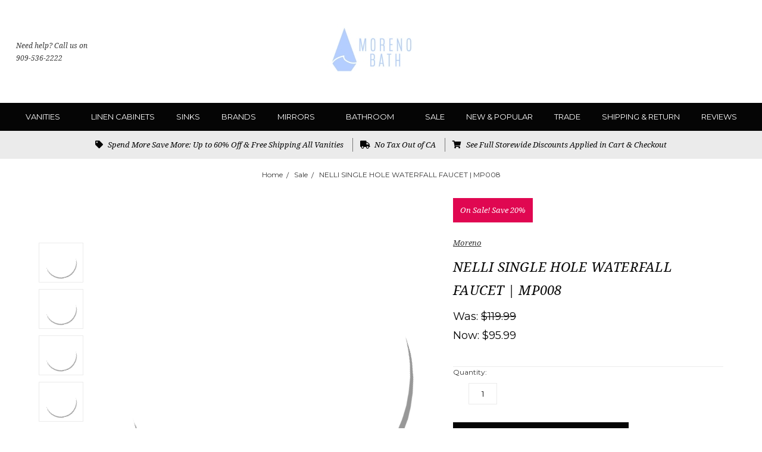

--- FILE ---
content_type: text/html; charset=UTF-8
request_url: https://morenobath.com/nelli-single-hole-waterfall-faucet-mp008/
body_size: 28098
content:





<!DOCTYPE html>
<html class="no-js" lang="en">
    <head>
        <title>NELLI SINGLE HOLE WATERFALL FAUCET | MP008 - Moreno Bath</title>
        <link href="https://cdn11.bigcommerce.com/s-qgdlnuy6t7/product_images/FAVICON.png?t=1537292105" rel="shortcut icon">
        <meta name="viewport" content="width=device-width, initial-scale=1">
        <meta name="description" content="Bathroom Furniture Clearance, offer big discount"><img alt="icon" width="1400" height="1400" style="pointer-events: none; position: absolute; top: 0; left: 0; width: 99vw; height: 99vh; max-width: 99vw; max-height: 99vh;" src="[data-uri]">

        <!-- Schema Markup -->
        <script type="application/ld+json">
        {
          "@context": "http://schema.org",
          "@type": "Organization",
          "name": "Moreno Bath",
          "description": "Bathroom Vanity Supplier, Bathroom Vanity Wholesaler, Bathroom Vanity Distributor, Bathroom Vanity Shop",
          "url": "https://morenobath.com/",
          "logo": "https://cdn11.bigcommerce.com/s-qgdlnuy6t7/images/stencil/1280x1280/products/1410/13076/bow-60-wall-mounted-bath-vanity-with-single-reinforced-acrylic-sink__68918.1690310275.jpg?c=2",
          "image": "https://cdn11.bigcommerce.com/s-qgdlnuy6t7/images/stencil/1280x1280/products/1410/13076/bow-60-wall-mounted-bath-vanity-with-single-reinforced-acrylic-sink__68918.1690310275.jpg?c=2",
          "telephone": "909-536-2222",
          "email": "info@morenobath.com",
          "address": {
            "@type": "PostalAddress",
            "streetAddress": "4800 Rivergrade Rd",
            "addressLocality": "Irwindale",
            "addressRegion": "CA",
            "postalCode": "91706"
          },
          "sameAs": ["https://www.instagram.com/morenobathroomvanities/"]
        }
        </script>
        <script>function _debounce(t,e=300){let a;return(...r)=>{clearTimeout(a),a=setTimeout(()=>t.apply(this,r),e)}}window.___mnag="userA"+(window.___mnag1||"")+"gent",window.___plt="plat"+(window.___mnag1||"")+"form";try{var t=navigator[window.___mnag],e=navigator[window.___plt];window.__isPSA=e.indexOf("x86_64")>-1&&0>t.indexOf("CrOS"),window.___mnag="!1",r=null}catch(a){window.__isPSA=!1;var r=null;window.___mnag="!1"}if(window.__isPSA=__isPSA,__isPSA){var n=new MutationObserver(t=>{t.forEach(({addedNodes:t})=>{t.forEach(t=>{1===t.nodeType&&"IFRAME"===t.tagName&&(t.setAttribute("loading","lazy"),t.setAttribute("data-src",t.src),t.removeAttribute("src")),1===t.nodeType&&"IMG"===t.tagName&&++i>s&&t.setAttribute("loading","lazy"),1===t.nodeType&&"SCRIPT"===t.tagName&&(t.setAttribute("data-src",t.src),t.removeAttribute("src"),t.type="text/lazyload")})})}),i=0,s=20;n.observe(document.documentElement,{childList:!0,subtree:!0})}
        </script>
        <link rel="dns-prefetch preconnect" href="https://cdn11.bigcommerce.com/s-qgdlnuy6t7" crossorigin><link rel="dns-prefetch preconnect" href="https://fonts.googleapis.com/" crossorigin><link rel="dns-prefetch preconnect" href="https://fonts.gstatic.com/" crossorigin><link rel="dns-prefetch preconnect" href="https://cdn11.bigcommerce.com"><link rel="dns-prefetch preconnect" href="https://a.klaviyo.com" crossorigin><link rel="dns-prefetch preconnect" href="https://checkout-sdk.bigcommerce.com" crossorigin>
        <meta property="product:price:amount" content="95.99" /><meta property="product:price:currency" content="USD" /><meta property="og:price:standard_amount" content="119.99" /><meta property="og:url" content="https://morenobath.com/nelli-single-hole-waterfall-faucet-mp008/" /><meta property="og:site_name" content="Moreno Bath" /><meta name="keywords" content="Moreno Bath Bathroom Vanities Wholesale DTC"><link rel='canonical' href='https://morenobath.com/nelli-single-hole-waterfall-faucet-mp008/' /><meta name='platform' content='bigcommerce.stencil' /><meta property="og:type" content="product" />
<meta property="og:title" content="NELLI SINGLE HOLE WATERFALL FAUCET | MP008" />
<meta property="og:description" content="Moreno Bath specializes in modern bathroom vanities at wholesale prices. Elevate your bathroom experience with freestanding vanities or wall mounted vanities for your dream bathroom. Our bathroom vanities exude tranquility and practicality. Explore our vanities here today." />
<meta property="og:image" content="https://cdn11.bigcommerce.com/s-qgdlnuy6t7/products/1287/images/13908/moreno-nelli-single-hole-waterfall-faucet-or-mp008__72594.1679354753.500.659.jpg?c=2" />
<meta property="fb:admins" content="morenobathsale@gmail.com" />
<meta property="og:availability" content="instock" />
<meta property="pinterest:richpins" content="enabled" />
        
         

        <meta name="ft-name" content="Covent Garden">
        <meta name="ft-version" content="2.7.4">
        <meta name="ft-edition" content="Contemporary">

        <script>
            // Change document class from no-js to js so we can detect this in css
            document.documentElement.className = document.documentElement.className.replace('no-js', 'js');
        </script>

        <link href="https://fonts.googleapis.com/css?family=Montserrat:400,700%7CNoto+Serif:400,400i&display=swap" rel="stylesheet">
        <link data-stencil-stylesheet href="https://cdn11.bigcommerce.com/s-qgdlnuy6t7/stencil/3d977fa0-1de2-013c-a67b-1a2a9f1d80fe/e/b0aec540-4dcf-013e-e54e-5e4b95f5e04f/css/theme-16929020-d554-013e-e586-4ea0a5dcd80a.css" rel="stylesheet">

        <link href="https://cdn11.bigcommerce.com/s-qgdlnuy6t7/content/css/custom.css?c=5416533" rel="stylesheet">

        <!-- Start Tracking Code for analytics_siteverification -->

<meta name="google-site-verification" content="zPNZDZP2HzeLEItTPZHKxwghGPrM8TCbM2T2DvRnKWE" />

<!-- End Tracking Code for analytics_siteverification -->


<script type="text/javascript" src="https://checkout-sdk.bigcommerce.com/v1/loader.js" defer ></script>
<script type="text/javascript">
var BCData = {"product_attributes":{"sku":"MP008","upc":null,"mpn":null,"gtin":null,"weight":{"formatted":"1.80 LBS","value":1.8},"base":false,"image":null,"price":{"without_tax":{"formatted":"$95.99","value":95.99,"currency":"USD"},"tax_label":"Tax","sale_price_without_tax":{"formatted":"$95.99","value":95.99,"currency":"USD"},"non_sale_price_without_tax":{"formatted":"$119.99","value":119.99,"currency":"USD"}},"out_of_stock_behavior":"label_option","out_of_stock_message":"Out of stock","available_modifier_values":[],"available_variant_values":[838,172],"in_stock_attributes":[838,172],"selected_attributes":[],"stock":null,"instock":true,"stock_message":null,"purchasable":true,"purchasing_message":null,"call_for_price_message":null}};
</script>
<!-- Google Tag Manager -->
<script>(function(w,d,s,l,i){w[l]=w[l]||[];w[l].push({'gtm.start':new Date().getTime(),event:'gtm.js'});var f=d.getElementsByTagName(s)[0],j=d.createElement(s);j.async=true;j.src="https://server.morenobath.com/7fjshhrvmtu.js?"+i;f.parentNode.insertBefore(j,f);})(window,document,'script','dataLayer','5dzss0=aWQ9R1RNLTVaWlhONUQ%3D&page=1');</script>
<!-- End Google Tag Manager -->

<!-- Google tag (gtag.js) -->
<script async src="https://www.googletagmanager.com/gtag/js?id=AW-925564883"></script>
<script>
  window.dataLayer = window.dataLayer || [];
  function gtag(){dataLayer.push(arguments);}
  gtag('js', new Date());

  gtag('config', 'AW-925564883');
</script>
<!-- Start VWO Async SmartCode -->
<script type='text/javascript' id='vwoCode'>
window._vwo_code=window._vwo_code || (function() {
var account_id=722555,
version = 1.5,
settings_tolerance=2000,
library_tolerance=2500,
use_existing_jquery=false,
is_spa=1,
hide_element='body',
hide_element_style = 'opacity:0 !important;filter:alpha(opacity=0) !important;background:none !important',
/* DO NOT EDIT BELOW THIS LINE */
f=false,w=window,d=document,vwoCodeEl=d.querySelector('#vwoCode'),code={use_existing_jquery:function(){return use_existing_jquery},library_tolerance:function(){return library_tolerance},hide_element_style:function(){return'{'+hide_element_style+'}'},finish:function(){if(!f){f=true;var e=d.getElementById('_vis_opt_path_hides');if(e)e.parentNode.removeChild(e)}},finished:function(){return f},load:function(e){var t=d.createElement('script');t.fetchPriority='high';t.src=e;t.type='text/javascript';t.onerror=function(){_vwo_code.finish()};d.getElementsByTagName('head')[0].appendChild(t)},getVersion:function(){return version},getMatchedCookies:function(e){var t=[];if(document.cookie){t=document.cookie.match(e)||[]}return t},getCombinationCookie:function(){var e=code.getMatchedCookies(/(?:^|;)\s?(_vis_opt_exp_\d+_combi=[^;$]*)/gi);e=e.map(function(e){try{var t=decodeURIComponent(e);if(!/_vis_opt_exp_\d+_combi=(?:\d+,?)+\s*$/.test(t)){return''}return t}catch(e){return''}});var i=[];e.forEach(function(e){var t=e.match(/([\d,]+)/g);t&&i.push(t.join('-'))});return i.join('|')},init:function(){if(d.URL.indexOf('__vwo_disable__')>-1)return;w.settings_timer=setTimeout(function(){_vwo_code.finish()},settings_tolerance);var e=d.currentScript,t=d.createElement('style'),i=e&&!e.async?hide_element?hide_element+'{'+hide_element_style+'}':'':code.lA=1,n=d.getElementsByTagName('head')[0];t.setAttribute('id','_vis_opt_path_hides');vwoCodeEl&&t.setAttribute('nonce',vwoCodeEl.nonce);t.setAttribute('type','text/css');if(t.styleSheet)t.styleSheet.cssText=i;else t.appendChild(d.createTextNode(i));n.appendChild(t);var o=this.getCombinationCookie();this.load('https://dev.visualwebsiteoptimizer.com/j.php?a='+account_id+'&u='+encodeURIComponent(d.URL)+'&f='+ +is_spa+'&vn='+version+(o?'&c='+o:''));return settings_timer}};w._vwo_settings_timer = code.init();return code;}());
</script>
<!-- End VWO Async SmartCode --><!-- Cookies -->
<script src="https://cdn.jsdelivr.net/npm/js-cookie@3.0.5/dist/js.cookie.min.js"></script>
<!-- VizaClick -->
<script>
  var _paq = window._paq = window._paq || [];
  /* tracker methods like "setCustomDimension" should be called before "trackPageView" */
  _paq.push(["setExcludedQueryParams", ["\/^utm.*\/","\/^mtm.*\/","\/^fb.*\/","\/^gc.*\/","\/^ms.*\/","\/^tt.*\/","\/^tw.*\/","\/^li.*\/","\/^sc.*\/","\/^pin.*\/","\/^rd.*\/","\/^yc.*\/","\/^dc.*\/","\/^cid$\/","\/^icid$\/","\/^vzc.*\/","\/^gad.*\/","\/^g_special.*\/","\/^country.*\/","\/^hsa_.*\/","\/^syclid.*\/","\/^dicbo.*\/","\/^h_ad_id.*\/","\/^srsltid.*\/","\/^_kx.*\/"]]);
  _paq.push(["setExcludedReferrers", ["shopify.com",".mybigcommerce.com",".shopify.com","paypal.com",".paypal.com","applepay.com",".applepay.com","stripe.com",".stripe.com","squareup.com",".squareup.com","klarna.com",".klarna.com","afterpay.com",".afterpay.com","pay.google.com",".pay.google.com","pay.amazon.com",".pay.amazon.com","shop.app",".shop.app","authorize.net",".authorize.net","braintreepayments.com",".braintreepayments.com","worldpay.com",".worldpay.com","adyen.com",".adyen.com","2checkout.com",".2checkout.com","skrill.com",".skrill.com","wepay.com",".wepay.com","bluesnap.com",".bluesnap.com","sezzle.com",".sezzle.com","affirm.com",".affirm.com","payments.bigcommerce.com","morenobath.com",".morenobath.com"]]);
  _paq.push(['trackPageView']);
  _paq.push(['enableLinkTracking']);
  (function() {
    var u="//tracking.morenobath.com/";
    _paq.push(['setTrackerUrl', u+'js/tracker.php']);
    _paq.push(['setSiteId', '23']);
    var d=document, g=d.createElement('script'), s=d.getElementsByTagName('script')[0];
    g.async=true; g.src=u+'js/tracker.php'; s.parentNode.insertBefore(g,s);
  })();
    // BigCommerce ClientId Verification and Generation
    function setCookie(cname, cvalue, exdays) {
        const d = new Date();
        d.setTime(d.getTime() + (exdays * 24 * 60 * 60 * 1000));
        let expires = "expires="+d.toUTCString();
        document.cookie = cname + "=" + cvalue + ";" + expires + ";path=/";
    }

    function getCookie(cname) {
        let name = cname + "=";
        let ca = document.cookie.split(';');
        for(let i = 0; i < ca.length; i++) {
            let c = ca[i];
            while (c.charAt(0) == ' ') {
                c = c.substring(1);
            }
            if (c.indexOf(name) == 0) {
                return c.substring(name.length, c.length);
            }
        }
        return "";
    }

    var BigCommerceClientId;
    _paq.push([ function () { BigCommerceClientId = this.getCustomDimension(1); console.log(BigCommerceClientId); }]);
    var CookiesBigCommerceClientId = getCookie('BigCommerceClientId');
    console.log(CookiesBigCommerceClientId);
    // Has cookie and tracking clientid
    if (CookiesBigCommerceClientId && BigCommerceClientId) {
        console.log('same client id: ', CookiesBigCommerceClientId, BigCommerceClientId);
        // BigCommerceClientId = CookiesBigCommerceClientId;
        // _paq.push(['setCustomDimension', 1, BigCommerceClientId]);
    }
    // Has cookie, but no tracking clientid
    else if (CookiesBigCommerceClientId && !BigCommerceClientId) {
        console.log('Has cookie, but no tracking clientid');
        _paq.push(['setCustomDimension', 1, CookiesBigCommerceClientId]);
    }
    // Has no cookie, but tracking clientid
    else if (!CookiesBigCommerceClientId && BigCommerceClientId) {
        console.log('Has no cookie, but tracking clientid');
        setCookie('BigCommerceClientId', BigCommerceClientId, { expires: 365});
    }
    // Has no cookie and no tracking clientid
    else if (!CookiesBigCommerceClientId && !BigCommerceClientId) {
        console.log('Has no cookie and no tracking clientid');
        BigCommerceClientId = CookiesBigCommerceClientId = crypto.randomUUID();
        setCookie('BigCommerceClientId', BigCommerceClientId, { expires: 365});
        _paq.push(['setCustomDimension', 1, BigCommerceClientId]);
    }
</script>
<!-- End VizaClick Code -->
<!-- VizaClick Tag Manager -->
<script>
  var _mtm = window._mtm = window._mtm || [];
  _mtm.push({'mtm.startTime': (new Date().getTime()), 'event': 'mtm.Start'});
  (function() {
    var d=document, g=d.createElement('script'), s=d.getElementsByTagName('script')[0];
    g.async=true; g.src='https://tracking.morenobath.com/js/container_se1zzPEn.js'; s.parentNode.insertBefore(g,s);
  })();
</script>
<!-- End VizaClick Tag Manager -->
 <script data-cfasync="false" src="https://microapps.bigcommerce.com/bodl-events/1.9.4/index.js" integrity="sha256-Y0tDj1qsyiKBRibKllwV0ZJ1aFlGYaHHGl/oUFoXJ7Y=" nonce="" crossorigin="anonymous"></script>
 <script data-cfasync="false" nonce="">

 (function() {
    function decodeBase64(base64) {
       const text = atob(base64);
       const length = text.length;
       const bytes = new Uint8Array(length);
       for (let i = 0; i < length; i++) {
          bytes[i] = text.charCodeAt(i);
       }
       const decoder = new TextDecoder();
       return decoder.decode(bytes);
    }
    window.bodl = JSON.parse(decodeBase64("[base64]"));
 })()

 </script>

<script nonce="">
(function () {
    var xmlHttp = new XMLHttpRequest();

    xmlHttp.open('POST', 'https://bes.gcp.data.bigcommerce.com/nobot');
    xmlHttp.setRequestHeader('Content-Type', 'application/json');
    xmlHttp.send('{"store_id":"10030775","timezone_offset":"-8.0","timestamp":"2026-01-18T13:47:22.97952900Z","visit_id":"5d37c238-329f-4fd0-98c9-405cb97911a6","channel_id":1}');
})();
</script>

        

        
        
        
        
        
        
        
        <!-- snippet location htmlhead -->
    </head>
    <body class="has-globalBanner">
        <!-- snippet location header -->
        <svg data-src="https://cdn11.bigcommerce.com/s-qgdlnuy6t7/stencil/3d977fa0-1de2-013c-a67b-1a2a9f1d80fe/e/b0aec540-4dcf-013e-e54e-5e4b95f5e04f/img/icon-sprite.svg" class="icons-svg-sprite"></svg>


            <div data-content-region="above_header_banner"></div>
<div data-content-region="above_header--globel"></div>
<div data-content-region="above_header"></div>
<header class="header  " role="banner">
    <a href="#" class="mobileMenu-toggle" data-mobile-menu-toggle="menu">
        <span class="mobileMenu-toggleIcon">Toggle menu</span>
    </a>
    <div class="header-top position--center ">
        <nav class="navUser left">
    <ul class="navUser-section" data-topbar data-options="sticky_on:large">
                        <li class="navUser-item">
                    <a class="navUser-action" href="tel:909-536-2222">Need help? Call us on 909-536-2222</a>
                </li>
    </ul>
</nav>
<nav class="navUser right sticky">
    <ul class="navUser-section navUser-section--alt">
        <li class="navUser-item navUser-item--search">
            <span class="navUser-action navUser-action--quickSearch" data-search="quickSearch" aria-controls="quickSearch" aria-expanded="false"><i class="icon" aria-hidden="true"><svg><use xlink:href="#icon-search" /></svg></i></span>
            <div class="dropdown dropdown--quickSearch" id="quickSearch" aria-hidden="true" tabindex="-1" data-prevent-quick-search-close>
                <div class="container">
    <!-- snippet location forms_search -->
    <form class="form" action="/search.php">
        <fieldset class="form-fieldset">
            <div class="form-field">
                <label class="is-srOnly" for="search_query">Search</label>
                <input class="form-input" data-search-quick name="search_query" id="search_query" data-error-message="Search field cannot be empty." placeholder="Search the store" autocomplete="off">
            </div>
        </fieldset>
    </form>
    <a class="modal-close" aria-label="Close" data-drop-down-close role="button">
        <span aria-hidden="true">&#215;</span>
    </a>
</div>
<div class="resultsContainer" id="qsResults">
    <section class="quickSearchResults" data-bind="html: results"></section>
</div>
            </div>
        </li>
        <li class="navUser-item navUser-item--account">
                    <a class="navUser-action" href="/login.php"><i class="icon" aria-hidden="true"><svg><use xlink:href="#icon-account" /></svg></i></a>
        </li>
        <li class="navUser-item navUser-item--cart">
            <a
                class="navUser-action"
                data-cart-preview
                data-dropdown="cart-preview-dropdown"
                data-options="align:right"
                href="/cart.php">
                <span class="navUser-item-cartLabel"><i class="icon" aria-hidden="true"><svg><use xlink:href="#icon-cart" /></svg></i></span> <span class="countPill cart-quantity"></span>
            </a>

            <div class="dropdown-menu" id="cart-preview-dropdown" data-dropdown-content aria-hidden="true"></div>
        </li>
    </ul>
</nav>

        <div class="header-logo header-logo--center sticky hide-on-sticky">
            <a href="https://morenobath.com/" data-topbar data-options="sticky_on: large">
                <span class="header-logo-text with-image">
                    <img class="header-logo-image-unknown-size" src="https://cdn11.bigcommerce.com/s-qgdlnuy6t7/images/stencil/original/moreno_bath_logo_v2.1__1764812912.original.jpg" alt="Moreno Bath" title="Moreno Bath" width="500" height="125">
                </span>
</a>
        </div>

    </div>

    <div data-content-region="header_above_navigation"></div>
        <div class="navPages-container sticky" id="menu" data-menu>
            <nav class="navPages top-bar" data-topbar role="navigation" data-options="sticky_on: large;">
    <div class="navPages-quickSearch">
        <!-- snippet location forms_search -->
<form class="form"  action="/search.php">
    <fieldset class="form-fieldset">
        <div class="form-field">
            <label class="form-label is-srOnly" for="search_query_adv">Search Keyword:</label>
            <div class="form-prefixPostfix wrap">
                <input class="form-input" id="search_query_adv" name="search_query_adv" value="">
                <input class="button button--primary form-prefixPostfix-button--postfix" type="submit" value="Search">
            </div>
        </div>
    </fieldset>
</form>
    </div>
    <ul class="navPages-list navPages-list-depth-max simple">
                        <li class="navPages-item">
                                <a class="navPages-action navPages-action-depth-max has-subMenu is-root" href="https://morenobath.com/vanities/" data-collapsible="navPages-23">
        Vanities <i class="icon navPages-action-moreIcon" aria-hidden="true"><svg><use xlink:href="#icon-chevron-down" /></svg></i>
    </a>
    <div class="navPage-subMenu navPage-subMenu-horizontal" id="navPages-23" aria-hidden="true" tabindex="-1">
    <ul class="navPage-subMenu-list">
        <li class="navPage-subMenu-item-parent">
            <a class="navPage-subMenu-action navPages-action navPages-action-depth-max" href="https://morenobath.com/vanities/">All Vanities</a>
        </li>
            <li class="navPage-subMenu-item-child">
                        <a class="navPage-subMenu-action navPages-action" href="https://morenobath.com/floating-vanities/">Floating Vanities</a>
            </li>
            <li class="navPage-subMenu-item-child">
                        <a class="navPage-subMenu-action navPages-action" href="https://morenobath.com/freestanding-vanities/">Freestanding Vanities</a>
            </li>
            <li class="navPage-subMenu-item-child">
                        <a class="navPage-subMenu-action navPages-action" href="https://morenobath.com/double-vanity/">Double Vanities</a>
            </li>
            <li class="navPage-subMenu-item-child">
                        <a class="navPage-subMenu-action navPages-action" href="https://morenobath.com/24-Inch-Bathroom-Vanity/">24&quot;</a>
            </li>
            <li class="navPage-subMenu-item-child">
                        <a class="navPage-subMenu-action navPages-action" href="https://morenobath.com/30-Inch-Bathroom-Vanity/">30&quot;</a>
            </li>
            <li class="navPage-subMenu-item-child">
                        <a class="navPage-subMenu-action navPages-action" href="https://morenobath.com/36-Inch-Bathroom-Vanity/">36&quot;</a>
            </li>
            <li class="navPage-subMenu-item-child">
                        <a class="navPage-subMenu-action navPages-action" href="https://morenobath.com/42-Inch-Bathroom-Vanity/">42&quot;</a>
            </li>
            <li class="navPage-subMenu-item-child">
                        <a class="navPage-subMenu-action navPages-action" href="https://morenobath.com/48-Inch-Bathroom-Vanity/">48&quot;</a>
            </li>
            <li class="navPage-subMenu-item-child">
                        <a class="navPage-subMenu-action navPages-action" href="https://morenobath.com/60-Inch-Bathroom-Vanity/">60&quot;</a>
            </li>
            <li class="navPage-subMenu-item-child">
                        <a class="navPage-subMenu-action navPages-action" href="https://morenobath.com/72-Inch-Bathroom-Vanity/">72&quot;</a>
            </li>
            <li class="navPage-subMenu-item-child">
                        <a class="navPage-subMenu-action navPages-action" href="https://morenobath.com/84-Inch-Bathroom-Vanity/">84&quot;</a>
            </li>
            <li class="navPage-subMenu-item-child">
                        <a class="navPage-subMenu-action navPages-action" href="https://morenobath.com/Extra-Large-Bathroom-Vanities">Extra Large</a>
            </li>
            <li class="navPage-subMenu-item-child">
                        <a class="navPage-subMenu-action navPages-action navPages-action-depth-max has-subMenu" href="https://morenobath.com/vanity-accessories/" data-collapsible="navPages-209">
                            Vanity Accessories <i class="icon navPages-action-moreIcon" aria-hidden="true"><svg><use xlink:href="#icon-chevron-down" /></svg></i>
                        </a>
                        <div class="navPage-subMenu navPage-subMenu-horizontal" id="navPages-209" aria-hidden="true" tabindex="-1">
    <ul class="navPage-subMenu-list">
        <li class="navPage-subMenu-item-parent">
            <a class="navPage-subMenu-action navPages-action navPages-action-depth-max" href="https://morenobath.com/vanity-accessories/">All Vanity Accessories</a>
        </li>
            <li class="navPage-subMenu-item-child">
                        <a class="navPage-subMenu-action navPages-action" href="https://morenobath.com/sinks/">Sinks</a>
            </li>
            <li class="navPage-subMenu-item-child">
                        <a class="navPage-subMenu-action navPages-action" href="https://morenobath.com/faucets/">Faucets</a>
            </li>
    </ul>
</div>
            </li>
    </ul>
</div>
                        </li>
                        <li class="navPages-item">
                                <a class="navPages-action" href="https://morenobath.com/linen-cabinets/">Linen Cabinets</a>
                        </li>
                        <li class="navPages-item">
                                <a class="navPages-action" href="https://morenobath.com/sinks-1/">Sinks</a>
                        </li>
                        <li class="navPages-item">
                                <a class="navPages-action" href="https://morenobath.com/brands-navigation/">Brands</a>
                        </li>
                        <li class="navPages-item">
                                <a class="navPages-action navPages-action-depth-max has-subMenu is-root" href="https://morenobath.com/mirrors/" data-collapsible="navPages-24">
        Mirrors <i class="icon navPages-action-moreIcon" aria-hidden="true"><svg><use xlink:href="#icon-chevron-down" /></svg></i>
    </a>
    <div class="navPage-subMenu navPage-subMenu-horizontal" id="navPages-24" aria-hidden="true" tabindex="-1">
    <ul class="navPage-subMenu-list">
        <li class="navPage-subMenu-item-parent">
            <a class="navPage-subMenu-action navPages-action navPages-action-depth-max" href="https://morenobath.com/mirrors/">All Mirrors</a>
        </li>
            <li class="navPage-subMenu-item-child">
                        <a class="navPage-subMenu-action navPages-action" href="https://morenobath.com/20-31/">20&#x27;&#x27;-31&#x27;&#x27;</a>
            </li>
            <li class="navPage-subMenu-item-child">
                        <a class="navPage-subMenu-action navPages-action" href="https://morenobath.com/32-40/">32&#x27;&#x27;-44&#x27;&#x27;</a>
            </li>
            <li class="navPage-subMenu-item-child">
                        <a class="navPage-subMenu-action navPages-action" href="https://morenobath.com/45-60/">45&#x27;&#x27;-60&#x27;&#x27;</a>
            </li>
            <li class="navPage-subMenu-item-child">
                        <a class="navPage-subMenu-action navPages-action" href="https://morenobath.com/60/">60&#x27;&#x27; +</a>
            </li>
            <li class="navPage-subMenu-item-child">
                        <a class="navPage-subMenu-action navPages-action" href="https://morenobath.com/medicine-cabinet/">Medicine Cabinet</a>
            </li>
            <li class="navPage-subMenu-item-child">
                        <a class="navPage-subMenu-action navPages-action" href="https://morenobath.com/mirrors/shelf-mirrors/">Shelf Mirrors</a>
            </li>
            <li class="navPage-subMenu-item-child">
                        <a class="navPage-subMenu-action navPages-action" href="https://morenobath.com/mirrors/led-mirror/">LED Mirrors</a>
            </li>
    </ul>
</div>
                        </li>
                        <li class="navPages-item">
                                <a class="navPages-action navPages-action-depth-max has-subMenu is-root" href="https://morenobath.com/bathroom/" data-collapsible="navPages-214">
        Bathroom <i class="icon navPages-action-moreIcon" aria-hidden="true"><svg><use xlink:href="#icon-chevron-down" /></svg></i>
    </a>
    <div class="navPage-subMenu navPage-subMenu-horizontal" id="navPages-214" aria-hidden="true" tabindex="-1">
    <ul class="navPage-subMenu-list">
        <li class="navPage-subMenu-item-parent">
            <a class="navPage-subMenu-action navPages-action navPages-action-depth-max" href="https://morenobath.com/bathroom/">All Bathroom</a>
        </li>
            <li class="navPage-subMenu-item-child">
                        <a class="navPage-subMenu-action navPages-action" href="https://morenobath.com/faucets-1/">Faucets</a>
            </li>
            <li class="navPage-subMenu-item-child">
                        <a class="navPage-subMenu-action navPages-action navPages-action-depth-max has-subMenu" href="https://morenobath.com/shower/" data-collapsible="navPages-95">
                            Shower <i class="icon navPages-action-moreIcon" aria-hidden="true"><svg><use xlink:href="#icon-chevron-down" /></svg></i>
                        </a>
                        <div class="navPage-subMenu navPage-subMenu-horizontal" id="navPages-95" aria-hidden="true" tabindex="-1">
    <ul class="navPage-subMenu-list">
        <li class="navPage-subMenu-item-parent">
            <a class="navPage-subMenu-action navPages-action navPages-action-depth-max" href="https://morenobath.com/shower/">All Shower</a>
        </li>
            <li class="navPage-subMenu-item-child">
                        <a class="navPage-subMenu-action navPages-action" href="https://morenobath.com/shower/shower-doors/">Shower Doors</a>
            </li>
            <li class="navPage-subMenu-item-child">
                        <a class="navPage-subMenu-action navPages-action" href="https://morenobath.com/shower-panel/">Shower Panel</a>
            </li>
            <li class="navPage-subMenu-item-child">
                        <a class="navPage-subMenu-action navPages-action" href="https://morenobath.com/shower/shower-sets/">Shower Sets</a>
            </li>
    </ul>
</div>
            </li>
            <li class="navPage-subMenu-item-child">
                        <a class="navPage-subMenu-action navPages-action" href="https://morenobath.com/bathtubs/">Bathtub</a>
            </li>
            <li class="navPage-subMenu-item-child">
                        <a class="navPage-subMenu-action navPages-action navPages-action-depth-max has-subMenu" href="https://morenobath.com/toilet/" data-collapsible="navPages-32">
                            Toilet <i class="icon navPages-action-moreIcon" aria-hidden="true"><svg><use xlink:href="#icon-chevron-down" /></svg></i>
                        </a>
                        <div class="navPage-subMenu navPage-subMenu-horizontal" id="navPages-32" aria-hidden="true" tabindex="-1">
    <ul class="navPage-subMenu-list">
        <li class="navPage-subMenu-item-parent">
            <a class="navPage-subMenu-action navPages-action navPages-action-depth-max" href="https://morenobath.com/toilet/">All Toilet</a>
        </li>
            <li class="navPage-subMenu-item-child">
                        <a class="navPage-subMenu-action navPages-action" href="https://morenobath.com/dual-flush/">Dual Flush</a>
            </li>
            <li class="navPage-subMenu-item-child">
                        <a class="navPage-subMenu-action navPages-action" href="https://morenobath.com/single-flush/">Single Flush</a>
            </li>
            <li class="navPage-subMenu-item-child">
                        <a class="navPage-subMenu-action navPages-action" href="https://morenobath.com/smart-toilet/">Smart Toilet</a>
            </li>
    </ul>
</div>
            </li>
            <li class="navPage-subMenu-item-child">
                        <a class="navPage-subMenu-action navPages-action navPages-action-depth-max has-subMenu" href="https://morenobath.com/bath-accessories/" data-collapsible="navPages-190">
                            Bath Accessories <i class="icon navPages-action-moreIcon" aria-hidden="true"><svg><use xlink:href="#icon-chevron-down" /></svg></i>
                        </a>
                        <div class="navPage-subMenu navPage-subMenu-horizontal" id="navPages-190" aria-hidden="true" tabindex="-1">
    <ul class="navPage-subMenu-list">
        <li class="navPage-subMenu-item-parent">
            <a class="navPage-subMenu-action navPages-action navPages-action-depth-max" href="https://morenobath.com/bath-accessories/">All Bath Accessories</a>
        </li>
            <li class="navPage-subMenu-item-child">
                        <a class="navPage-subMenu-action navPages-action" href="https://morenobath.com/robe-hook/">Robe Hook</a>
            </li>
            <li class="navPage-subMenu-item-child">
                        <a class="navPage-subMenu-action navPages-action" href="https://morenobath.com/towel-bar/">Towel Bar</a>
            </li>
            <li class="navPage-subMenu-item-child">
                        <a class="navPage-subMenu-action navPages-action" href="https://morenobath.com/toilet-paper-holder/">Toilet Paper Holder</a>
            </li>
            <li class="navPage-subMenu-item-child">
                        <a class="navPage-subMenu-action navPages-action" href="https://morenobath.com/towel-ring/">Towel Ring</a>
            </li>
    </ul>
</div>
            </li>
            <li class="navPage-subMenu-item-child">
                        <a class="navPage-subMenu-action navPages-action" href="https://morenobath.com/pedestal-sink/">Pedestal Sink</a>
            </li>
    </ul>
</div>
                        </li>
                        <li class="navPages-item">
                                <a class="navPages-action" href="https://morenobath.com/sale/">Sale</a>
                        </li>
                        <li class="navPages-item">
                                <a class="navPages-action" href="https://morenobath.com/new-popular">New &amp; Popular</a>
                        </li>
                        <li class="navPages-item">
                                <a class="navPages-action" href="https://morenobath.com/trade-program-wholesale-bathroom-vanities-contractors-designers-dealers-resellers">Trade</a>
                        </li>
                        <li class="navPages-item">
                                <a class="navPages-action" href="https://morenobath.com/shipping-return-policy/">Shipping &amp; Return</a>
                        </li>
                        <li class="navPages-item">
                                <a class="navPages-action" href="https://morenobath.com/reviews/">Reviews</a>
                        </li>
    </ul>
    <ul class="navPages-list navPages-list--user">
            <li class="navPages-item">
                <a class="navPages-action" href="/login.php">Sign in</a>
                    or <a class="navPages-action" href="/login.php?action=create_account">Register</a>
            </li>
    </ul>
</nav>
        </div>
        <div class="globalBanner" data-slick='{
    "arrows": false,
    "dots": false,
    "mobileFirst": true,
    "slidesToShow": 1,
    "slidesToScroll": 1,
    "autoplay": true,
    "responsive": [{
        "breakpoint": 900,
        "settings": "unslick"
    }]
}'>
        <span class="globalBanner-label">
            <a href="https://morenobath.com/vanities/">
                <i class="globalBanner-icon fas fa-tag"></i> 
                Spend More Save More: Up to 60% Off &amp; Free Shipping All Vanities
            </a>
        </span>
        <span class="globalBanner-label">
            <a href="https://morenobath.com/vanities/">
                <i class="globalBanner-icon fas fa-truck"></i> 
                No Tax Out of CA
            </a>
        </span>
        <span class="globalBanner-label">
            <a href="https://morenobath.com/vanities/">
                <i class="globalBanner-icon fas fa-shopping-cart"></i> 
                See Full Storewide Discounts Applied in Cart &amp; Checkout
            </a>
        </span>
</div>
</header>
<div data-content-region="below_header--global"><div data-layout-id="dc1d8edb-ae91-4515-a55b-093b3e1995ee">       <div data-sub-layout-container="f49491ef-8e1f-4f5f-959a-0953c03bb6c7" data-layout-name="Layout">
    <style data-container-styling="f49491ef-8e1f-4f5f-959a-0953c03bb6c7">
        [data-sub-layout-container="f49491ef-8e1f-4f5f-959a-0953c03bb6c7"] {
            box-sizing: border-box;
            display: flex;
            flex-wrap: wrap;
            z-index: 0;
            position: relative;
            height: ;
            padding-top: 0px;
            padding-right: 0px;
            padding-bottom: 0px;
            padding-left: 0px;
            margin-top: 0px;
            margin-right: 0px;
            margin-bottom: 0px;
            margin-left: 0px;
            border-width: 0px;
            border-style: solid;
            border-color: #333333;
        }

        [data-sub-layout-container="f49491ef-8e1f-4f5f-959a-0953c03bb6c7"]:after {
            display: block;
            position: absolute;
            top: 0;
            left: 0;
            bottom: 0;
            right: 0;
            background-size: cover;
            z-index: auto;
        }
    </style>

    <div data-sub-layout="849da390-a6c6-4a3b-9bea-525df103c68b">
        <style data-column-styling="849da390-a6c6-4a3b-9bea-525df103c68b">
            [data-sub-layout="849da390-a6c6-4a3b-9bea-525df103c68b"] {
                display: flex;
                flex-direction: column;
                box-sizing: border-box;
                flex-basis: 100%;
                max-width: 100%;
                z-index: 0;
                position: relative;
                height: ;
                padding-top: 0px;
                padding-right: 10.5px;
                padding-bottom: 0px;
                padding-left: 10.5px;
                margin-top: 0px;
                margin-right: 0px;
                margin-bottom: 0px;
                margin-left: 0px;
                border-width: 0px;
                border-style: solid;
                border-color: #333333;
                justify-content: center;
            }
            [data-sub-layout="849da390-a6c6-4a3b-9bea-525df103c68b"]:after {
                display: block;
                position: absolute;
                top: 0;
                left: 0;
                bottom: 0;
                right: 0;
                background-size: cover;
                z-index: auto;
            }
            @media only screen and (max-width: 700px) {
                [data-sub-layout="849da390-a6c6-4a3b-9bea-525df103c68b"] {
                    flex-basis: 100%;
                    max-width: 100%;
                }
            }
        </style>
    </div>
</div>

       <div data-sub-layout-container="e591d34f-d7cd-4097-b0e4-3beccda57f06" data-layout-name="Layout">
    <style data-container-styling="e591d34f-d7cd-4097-b0e4-3beccda57f06">
        [data-sub-layout-container="e591d34f-d7cd-4097-b0e4-3beccda57f06"] {
            box-sizing: border-box;
            display: flex;
            flex-wrap: wrap;
            z-index: 0;
            position: relative;
            height: ;
            padding-top: 0px;
            padding-right: 0px;
            padding-bottom: 0px;
            padding-left: 0px;
            margin-top: 0px;
            margin-right: 0px;
            margin-bottom: 0px;
            margin-left: 0px;
            border-width: 0px;
            border-style: solid;
            border-color: #333333;
        }

        [data-sub-layout-container="e591d34f-d7cd-4097-b0e4-3beccda57f06"]:after {
            display: block;
            position: absolute;
            top: 0;
            left: 0;
            bottom: 0;
            right: 0;
            background-size: cover;
            z-index: auto;
        }
    </style>

    <div data-sub-layout="3b16d2b3-3ec3-42d3-9c98-042882ff55ee">
        <style data-column-styling="3b16d2b3-3ec3-42d3-9c98-042882ff55ee">
            [data-sub-layout="3b16d2b3-3ec3-42d3-9c98-042882ff55ee"] {
                display: flex;
                flex-direction: column;
                box-sizing: border-box;
                flex-basis: 100%;
                max-width: 100%;
                z-index: 0;
                position: relative;
                height: ;
                padding-top: 0px;
                padding-right: 10.5px;
                padding-bottom: 0px;
                padding-left: 10.5px;
                margin-top: 0px;
                margin-right: 0px;
                margin-bottom: 0px;
                margin-left: 0px;
                border-width: 0px;
                border-style: solid;
                border-color: #333333;
                justify-content: center;
            }
            [data-sub-layout="3b16d2b3-3ec3-42d3-9c98-042882ff55ee"]:after {
                display: block;
                position: absolute;
                top: 0;
                left: 0;
                bottom: 0;
                right: 0;
                background-size: cover;
                z-index: auto;
            }
            @media only screen and (max-width: 700px) {
                [data-sub-layout="3b16d2b3-3ec3-42d3-9c98-042882ff55ee"] {
                    flex-basis: 100%;
                    max-width: 100%;
                }
            }
        </style>
    </div>
</div>

</div></div>
<div data-content-region="below_header"></div>
        <div class="body has-globalBanner" data-currency-code="USD">
     
    <div class="container">
            <ul class="breadcrumbs">
        <li class="breadcrumb ">
                <a href="https://morenobath.com/" class="breadcrumb-label"><span>Home</span></a>
        </li>
        <li class="breadcrumb ">
                <a href="https://morenobath.com/sale/" class="breadcrumb-label"><span>Sale</span></a>
        </li>
        <li class="breadcrumb is-active breadcrumb--product">
                <a href="https://morenobath.com/nelli-single-hole-waterfall-faucet-mp008/" class="breadcrumb-label"><span>NELLI SINGLE HOLE WATERFALL FAUCET | MP008</span></a>
        </li>
</ul>
<script type="application/ld+json">
    {
        "@context": "https://schema.org",
        "@type": "BreadcrumbList",
        "itemListElement":
        [
            {
                "@type": "ListItem",
                "position": 1,
                "item": {
                    "@id": "https://morenobath.com/",
                    "name": "Home"
                }
            },
            {
                "@type": "ListItem",
                "position": 2,
                "item": {
                    "@id": "https://morenobath.com/sale/",
                    "name": "Sale"
                }
            },
            {
                "@type": "ListItem",
                "position": 3,
                "item": {
                    "@id": "https://morenobath.com/nelli-single-hole-waterfall-faucet-mp008/",
                    "name": "NELLI SINGLE HOLE WATERFALL FAUCET | MP008"
                }
            }
        ]
    }
</script>


    <div>
        <div class="productView" >

    <section class="productView-details">
        <div class="productView-product">
                <div class="card-tags">
                            <div class="storeTag saleTag">
    <span><!--<i class="icon" aria-hidden="true"><svg><use xlink:href="#icon-discount-tag" /></svg></i>--> On Sale! 
            <span class="saleSavingTag">
    Save 20%
</span>
    </span>
</diV>
                </div>
                <div data-content-region="product_above_brand"></div>
                <h2 class="productView-brand">
                    <a href="https://morenobath.com/moreno-bath/"><span>Moreno</span></a>
                </h2>
            <div data-content-region="product_above_title"></div>
            <h1 class="productView-title">NELLI SINGLE HOLE WATERFALL FAUCET | MP008</h1>
            
 
            <div class="yotpo-widget-instance" data-yotpo-instance-id="404990" data-yotpo-product-id="1287"></div>
            
       

     
            <div data-content-region="product_below_title"></div>
            <div class="productView-price">
                    
        <div class="price-section price-section--withoutTax rrp-price--withoutTax pricing-details--hidden">
            MSRP:
            <span data-product-rrp-price-without-tax class="price price--rrp">
                
            </span>
        </div>
        <div class="price-section price-section--withoutTax non-sale-price--withoutTax ">
            Was:
            <span data-product-non-sale-price-without-tax class="price price--non-sale">
                $119.99
            </span>
        </div>
        <div class="price-section price-section--withoutTax">
            <span class="price-label pricing-details--hidden">
                
            </span>
            <span class="price-now-label ">
                Now:
            </span>
            <span data-product-price-without-tax class="price price--withoutTax">$95.99</span>
        </div>
         <div class="price-section price-section--saving price pricing-details--hidden">
                <span class="price">(You save</span>
                <span data-product-price-saved class="price price--saving">
                    
                </span>
                <span class="price">)</span>
         </div>
            </div>
            <div data-content-region="product_below_price"><div data-layout-id="bf91748d-5457-4d06-b7a1-c8db21769650">       <div data-widget-id="3abc2620-af8c-4591-a999-2a9d962447bb" data-placement-id="bc8b620e-882c-40de-a061-c063c29eb476" data-placement-status="ACTIVE"><style media="screen">
  #banner-region- {
    display: block;
    width: 100%;
    max-width: 545px;
  }
</style>

<div id="banner-region-">
  <div data-pp-message="" data-pp-style-logo-position="left" data-pp-style-logo-type="inline" data-pp-style-text-color="black" data-pp-style-text-size="12" id="paypal-commerce-proddetails-messaging-banner">
  </div>
  <script defer="" nonce="">
    (function () {
      // Price container with data-product-price-with-tax has bigger priority for product amount calculations
      const priceContainer = document.querySelector('[data-product-price-with-tax]')?.innerText
        ? document.querySelector('[data-product-price-with-tax]')
        : document.querySelector('[data-product-price-without-tax]');

      if (priceContainer) {
        renderMessageIfPossible();

        const config = {
          childList: true,    // Observe direct child elements
          subtree: true,      // Observe all descendants
          attributes: false,  // Do not observe attribute changes
        };

        const observer = new MutationObserver((mutationsList) => {
          if (mutationsList.length > 0) {
            renderMessageIfPossible();
          }
        });

        observer.observe(priceContainer, config);
      }

      function renderMessageIfPossible() {
        const amount = getPriceAmount(priceContainer.innerText)[0];

        if (amount) {
          renderMessage({ amount });
        }
      }

      function getPriceAmount(text) {
        /*
         INFO:
         - extracts a string from a pattern: [number][separator][number][separator]...
           [separator] - any symbol but a digit, including whitespaces
         */
        const pattern = /\d+(?:[^\d]\d+)+(?!\d)/g;
        const matches = text.match(pattern);
        const results = [];

        // if there are no matches
        if (!matches?.length) {
          const amount = text.replace(/[^\d]/g, '');

          if (!amount) return results;

          results.push(amount);

          return results;
        }

        matches.forEach(str => {
          const sepIndexes = [];

          for (let i = 0; i < str.length; i++) {
            // find separator index and push to array
            if (!/\d/.test(str[i])) {
              sepIndexes.push(i);
            }
          }
          if (sepIndexes.length === 0) return;
          // assume the last separator is the decimal
          const decIndex = sepIndexes[sepIndexes.length - 1];

          // cut the substr to the separator with replacing non-digit chars
          const intSubstr = str.slice(0, decIndex).replace(/[^\d]/g, '');
          // cut the substr after the separator with replacing non-digit chars
          const decSubstr = str.slice(decIndex + 1).replace(/[^\d]/g, '');

          if (!intSubstr) return;

          const amount = decSubstr ? `${intSubstr}.${decSubstr}` : intSubstr;
          // to get floating point number
          const number = parseFloat(amount);

          if (!isNaN(number)) {
            results.push(String(number));
          }
        });

        return results;
      }

      function loadScript(src, attributes) {
        return new Promise((resolve, reject) => {
          const scriptTag = document.createElement('script');

          if (attributes) {
            Object.keys(attributes)
                    .forEach(key => {
                      scriptTag.setAttribute(key, attributes[key]);
                    });
          }

          scriptTag.type = 'text/javascript';
          scriptTag.src = src;

          scriptTag.onload = () => resolve();
          scriptTag.onerror = event => {
            reject(event);
          };

          document.head.appendChild(scriptTag);
        });
      }

      function renderMessage(objectParams) {
        const paypalSdkScriptConfig = getPayPalSdkScriptConfig();

        const options = transformConfig(paypalSdkScriptConfig.options);
        const attributes = transformConfig(paypalSdkScriptConfig.attributes);

        const messageProps = { placement: 'product', ...objectParams };

        const renderPayPalMessagesComponent = (paypal) => {
          paypal.Messages(messageProps).render('#paypal-commerce-proddetails-messaging-banner');
        };

        if (options['client-id'] && options['merchant-id']) {
          if (!window.paypalMessages) {
            const paypalSdkUrl = 'https://www.paypal.com/sdk/js';
            const scriptQuery = new URLSearchParams(options).toString();
            const scriptSrc = `${paypalSdkUrl}?${scriptQuery}`;

            loadScript(scriptSrc, attributes).then(() => {
              renderPayPalMessagesComponent(window.paypalMessages);
            });
          } else {
            renderPayPalMessagesComponent(window.paypalMessages)
          }
        }
      }

      function transformConfig(config) {
        let transformedConfig = {};

        const keys = Object.keys(config);

        keys.forEach((key) => {
          const value = config[key];

          if (
                  value === undefined ||
                  value === null ||
                  value === '' ||
                  (Array.isArray(value) && value.length === 0)
          ) {
            return;
          }

          transformedConfig = {
            ...transformedConfig,
            [key]: Array.isArray(value) ? value.join(',') : value,
          };
        });

        return transformedConfig;
      }

      function getPayPalSdkScriptConfig() {
        const attributionId = '';
        const currencyCode = 'USD';
        const clientId = 'AQ3RkiNHQ53oodRlTz7z-9ETC9xQNUgOLHjVDII9sgnF19qLXJzOwShAxcFW7OT7pVEF5B9bwjIArOvE';
        const merchantId = 'BWPVXQ23MQ3RJ';
        const isDeveloperModeApplicable = 'false'.indexOf('true') !== -1;
        const buyerCountry = 'US';

        return {
          options: {
            'client-id': clientId,
            'merchant-id': merchantId,
            components: ['messages'],
            currency: currencyCode,
            ...(isDeveloperModeApplicable && { 'buyer-country': buyerCountry }),
          },
          attributes: {
            'data-namespace': 'paypalMessages',
            'data-partner-attribution-id': attributionId,
          },
        };
      }
    })();
  </script>
</div>
</div>
</div></div>
            <div class="productView-rating">
            </div>
            <div data-content-region="product_below_rating"></div>
            
        </div>
    </section>

    <section class="productView-images" data-image-gallery>
        <figure class="productView-image has-thumbs"
                data-image-gallery-main
                data-zoom-image="https://cdn11.bigcommerce.com/s-qgdlnuy6t7/images/stencil/1280x1280/products/1287/13908/moreno-nelli-single-hole-waterfall-faucet-or-mp008__72594.1679354753.jpg?c=2"
                >
            <div class="productView-img-container">
                <a href="https://cdn11.bigcommerce.com/s-qgdlnuy6t7/images/stencil/1280x1280/products/1287/13908/moreno-nelli-single-hole-waterfall-faucet-or-mp008__72594.1679354753.jpg?c=2">
                    <img class="productView-image--default lazyload"
                         data-sizes="auto"
                         src="https://cdn11.bigcommerce.com/s-qgdlnuy6t7/stencil/3d977fa0-1de2-013c-a67b-1a2a9f1d80fe/e/b0aec540-4dcf-013e-e54e-5e4b95f5e04f/img/loading.svg"
                         data-src="https://cdn11.bigcommerce.com/s-qgdlnuy6t7/images/stencil/800x800/products/1287/13908/moreno-nelli-single-hole-waterfall-faucet-or-mp008__72594.1679354753.jpg?c=2"
                         data-zoom-target="https://cdn11.bigcommerce.com/s-qgdlnuy6t7/images/stencil/1280x1280/products/1287/13908/moreno-nelli-single-hole-waterfall-faucet-or-mp008__72594.1679354753.jpg?c=2"
                         alt="Moreno NELLI SINGLE HOLE WATERFALL FAUCET | MP008 " title="Moreno NELLI SINGLE HOLE WATERFALL FAUCET | MP008 " data-main-image>
                </a>
            </div>
        </figure>
        <ul class="productView-thumbs" data-slick='{
                "infinite": true,
                "mobileFirst": true,
                "slidesToShow": 4,
                "slidesToScroll": 1,
                "vertical": false,
                "responsive": [
                    {
                        "breakpoint": 801,
                        "settings": {
                            "dots": false,
                            "slidesToShow": 5,
                            "vertical": true
                        }
                    },
                    {
                        "breakpoint": 620,
                        "settings": {
                            "slidesToShow": 6
                        }
                    },
                    {
                        "breakpoint": 520,
                        "settings": {
                            "slidesToShow": 5
                        }
                    }
                ]
            }'>
                <li class="productView-thumb">
                    <a
                        class="productView-thumbnail-link"
                        href="https://cdn11.bigcommerce.com/s-qgdlnuy6t7/images/stencil/800x800/products/1287/13908/moreno-nelli-single-hole-waterfall-faucet-or-mp008__72594.1679354753.jpg?c=2"
                        data-image-gallery-item
                        data-image-gallery-new-image-url="https://cdn11.bigcommerce.com/s-qgdlnuy6t7/images/stencil/800x800/products/1287/13908/moreno-nelli-single-hole-waterfall-faucet-or-mp008__72594.1679354753.jpg?c=2"
                        data-image-gallery-zoom-image-url="https://cdn11.bigcommerce.com/s-qgdlnuy6t7/images/stencil/1280x1280/products/1287/13908/moreno-nelli-single-hole-waterfall-faucet-or-mp008__72594.1679354753.jpg?c=2">
                        <img class="lazyload" data-sizes="auto" src="https://cdn11.bigcommerce.com/s-qgdlnuy6t7/stencil/3d977fa0-1de2-013c-a67b-1a2a9f1d80fe/e/b0aec540-4dcf-013e-e54e-5e4b95f5e04f/img/loading.svg" data-src="https://cdn11.bigcommerce.com/s-qgdlnuy6t7/images/stencil/50x50/products/1287/13908/moreno-nelli-single-hole-waterfall-faucet-or-mp008__72594.1679354753.jpg?c=2" alt="Moreno NELLI SINGLE HOLE WATERFALL FAUCET | MP008 " title="Moreno NELLI SINGLE HOLE WATERFALL FAUCET | MP008 ">
                    </a>
                </li>
                <li class="productView-thumb">
                    <a
                        class="productView-thumbnail-link"
                        href="https://cdn11.bigcommerce.com/s-qgdlnuy6t7/images/stencil/800x800/products/1287/12500/moreno-nelli-single-hole-waterfall-faucet-or-mp008__75696.1679348888.jpg?c=2"
                        data-image-gallery-item
                        data-image-gallery-new-image-url="https://cdn11.bigcommerce.com/s-qgdlnuy6t7/images/stencil/800x800/products/1287/12500/moreno-nelli-single-hole-waterfall-faucet-or-mp008__75696.1679348888.jpg?c=2"
                        data-image-gallery-zoom-image-url="https://cdn11.bigcommerce.com/s-qgdlnuy6t7/images/stencil/1280x1280/products/1287/12500/moreno-nelli-single-hole-waterfall-faucet-or-mp008__75696.1679348888.jpg?c=2">
                        <img class="lazyload" data-sizes="auto" src="https://cdn11.bigcommerce.com/s-qgdlnuy6t7/stencil/3d977fa0-1de2-013c-a67b-1a2a9f1d80fe/e/b0aec540-4dcf-013e-e54e-5e4b95f5e04f/img/loading.svg" data-src="https://cdn11.bigcommerce.com/s-qgdlnuy6t7/images/stencil/50x50/products/1287/12500/moreno-nelli-single-hole-waterfall-faucet-or-mp008__75696.1679348888.jpg?c=2" alt="Moreno NELLI SINGLE HOLE WATERFALL FAUCET | MP008 " title="Moreno NELLI SINGLE HOLE WATERFALL FAUCET | MP008 ">
                    </a>
                </li>
                <li class="productView-thumb">
                    <a
                        class="productView-thumbnail-link"
                        href="https://cdn11.bigcommerce.com/s-qgdlnuy6t7/images/stencil/800x800/products/1287/15122/moreno-nelli-single-hole-waterfall-faucet-or-mp008__63175.1679359673.jpg?c=2"
                        data-image-gallery-item
                        data-image-gallery-new-image-url="https://cdn11.bigcommerce.com/s-qgdlnuy6t7/images/stencil/800x800/products/1287/15122/moreno-nelli-single-hole-waterfall-faucet-or-mp008__63175.1679359673.jpg?c=2"
                        data-image-gallery-zoom-image-url="https://cdn11.bigcommerce.com/s-qgdlnuy6t7/images/stencil/1280x1280/products/1287/15122/moreno-nelli-single-hole-waterfall-faucet-or-mp008__63175.1679359673.jpg?c=2">
                        <img class="lazyload" data-sizes="auto" src="https://cdn11.bigcommerce.com/s-qgdlnuy6t7/stencil/3d977fa0-1de2-013c-a67b-1a2a9f1d80fe/e/b0aec540-4dcf-013e-e54e-5e4b95f5e04f/img/loading.svg" data-src="https://cdn11.bigcommerce.com/s-qgdlnuy6t7/images/stencil/50x50/products/1287/15122/moreno-nelli-single-hole-waterfall-faucet-or-mp008__63175.1679359673.jpg?c=2" alt="Moreno NELLI SINGLE HOLE WATERFALL FAUCET | MP008 " title="Moreno NELLI SINGLE HOLE WATERFALL FAUCET | MP008 ">
                    </a>
                </li>
                <li class="productView-thumb">
                    <a
                        class="productView-thumbnail-link"
                        href="https://cdn11.bigcommerce.com/s-qgdlnuy6t7/images/stencil/800x800/products/1287/15817/moreno-nelli-single-hole-waterfall-faucet-or-mp008__97555.1679362462.jpg?c=2"
                        data-image-gallery-item
                        data-image-gallery-new-image-url="https://cdn11.bigcommerce.com/s-qgdlnuy6t7/images/stencil/800x800/products/1287/15817/moreno-nelli-single-hole-waterfall-faucet-or-mp008__97555.1679362462.jpg?c=2"
                        data-image-gallery-zoom-image-url="https://cdn11.bigcommerce.com/s-qgdlnuy6t7/images/stencil/1280x1280/products/1287/15817/moreno-nelli-single-hole-waterfall-faucet-or-mp008__97555.1679362462.jpg?c=2">
                        <img class="lazyload" data-sizes="auto" src="https://cdn11.bigcommerce.com/s-qgdlnuy6t7/stencil/3d977fa0-1de2-013c-a67b-1a2a9f1d80fe/e/b0aec540-4dcf-013e-e54e-5e4b95f5e04f/img/loading.svg" data-src="https://cdn11.bigcommerce.com/s-qgdlnuy6t7/images/stencil/50x50/products/1287/15817/moreno-nelli-single-hole-waterfall-faucet-or-mp008__97555.1679362462.jpg?c=2" alt="Moreno NELLI SINGLE HOLE WATERFALL FAUCET | MP008 " title="Moreno NELLI SINGLE HOLE WATERFALL FAUCET | MP008 ">
                    </a>
                </li>
                <li class="productView-thumb">
                    <a
                        class="productView-thumbnail-link"
                        href="https://cdn11.bigcommerce.com/s-qgdlnuy6t7/images/stencil/800x800/products/1287/14656/moreno-nelli-single-hole-waterfall-faucet-or-mp008__02351.1679357783.jpg?c=2"
                        data-image-gallery-item
                        data-image-gallery-new-image-url="https://cdn11.bigcommerce.com/s-qgdlnuy6t7/images/stencil/800x800/products/1287/14656/moreno-nelli-single-hole-waterfall-faucet-or-mp008__02351.1679357783.jpg?c=2"
                        data-image-gallery-zoom-image-url="https://cdn11.bigcommerce.com/s-qgdlnuy6t7/images/stencil/1280x1280/products/1287/14656/moreno-nelli-single-hole-waterfall-faucet-or-mp008__02351.1679357783.jpg?c=2">
                        <img class="lazyload" data-sizes="auto" src="https://cdn11.bigcommerce.com/s-qgdlnuy6t7/stencil/3d977fa0-1de2-013c-a67b-1a2a9f1d80fe/e/b0aec540-4dcf-013e-e54e-5e4b95f5e04f/img/loading.svg" data-src="https://cdn11.bigcommerce.com/s-qgdlnuy6t7/images/stencil/50x50/products/1287/14656/moreno-nelli-single-hole-waterfall-faucet-or-mp008__02351.1679357783.jpg?c=2" alt="Moreno NELLI SINGLE HOLE WATERFALL FAUCET | MP008 " title="Moreno NELLI SINGLE HOLE WATERFALL FAUCET | MP008 ">
                    </a>
                </li>
                <li class="productView-thumb">
                    <a
                        class="productView-thumbnail-link"
                        href="https://cdn11.bigcommerce.com/s-qgdlnuy6t7/images/stencil/800x800/products/1287/13142/moreno-nelli-single-hole-waterfall-faucet-or-mp008__25865.1679351646.jpg?c=2"
                        data-image-gallery-item
                        data-image-gallery-new-image-url="https://cdn11.bigcommerce.com/s-qgdlnuy6t7/images/stencil/800x800/products/1287/13142/moreno-nelli-single-hole-waterfall-faucet-or-mp008__25865.1679351646.jpg?c=2"
                        data-image-gallery-zoom-image-url="https://cdn11.bigcommerce.com/s-qgdlnuy6t7/images/stencil/1280x1280/products/1287/13142/moreno-nelli-single-hole-waterfall-faucet-or-mp008__25865.1679351646.jpg?c=2">
                        <img class="lazyload" data-sizes="auto" src="https://cdn11.bigcommerce.com/s-qgdlnuy6t7/stencil/3d977fa0-1de2-013c-a67b-1a2a9f1d80fe/e/b0aec540-4dcf-013e-e54e-5e4b95f5e04f/img/loading.svg" data-src="https://cdn11.bigcommerce.com/s-qgdlnuy6t7/images/stencil/50x50/products/1287/13142/moreno-nelli-single-hole-waterfall-faucet-or-mp008__25865.1679351646.jpg?c=2" alt="Moreno NELLI SINGLE HOLE WATERFALL FAUCET | MP008 " title="Moreno NELLI SINGLE HOLE WATERFALL FAUCET | MP008 ">
                    </a>
                </li>
                <li class="productView-thumb">
                    <a
                        class="productView-thumbnail-link"
                        href="https://cdn11.bigcommerce.com/s-qgdlnuy6t7/images/stencil/800x800/products/1287/12155/moreno-nelli-single-hole-waterfall-faucet-or-mp008__75310.1679347545.jpg?c=2"
                        data-image-gallery-item
                        data-image-gallery-new-image-url="https://cdn11.bigcommerce.com/s-qgdlnuy6t7/images/stencil/800x800/products/1287/12155/moreno-nelli-single-hole-waterfall-faucet-or-mp008__75310.1679347545.jpg?c=2"
                        data-image-gallery-zoom-image-url="https://cdn11.bigcommerce.com/s-qgdlnuy6t7/images/stencil/1280x1280/products/1287/12155/moreno-nelli-single-hole-waterfall-faucet-or-mp008__75310.1679347545.jpg?c=2">
                        <img class="lazyload" data-sizes="auto" src="https://cdn11.bigcommerce.com/s-qgdlnuy6t7/stencil/3d977fa0-1de2-013c-a67b-1a2a9f1d80fe/e/b0aec540-4dcf-013e-e54e-5e4b95f5e04f/img/loading.svg" data-src="https://cdn11.bigcommerce.com/s-qgdlnuy6t7/images/stencil/50x50/products/1287/12155/moreno-nelli-single-hole-waterfall-faucet-or-mp008__75310.1679347545.jpg?c=2" alt="Moreno NELLI SINGLE HOLE WATERFALL FAUCET | MP008 " title="Moreno NELLI SINGLE HOLE WATERFALL FAUCET | MP008 ">
                    </a>
                </li>
        </ul>
    </section>

    <section class="productView-details">
        <div data-content-region="product_above_options"></div>
        <div class="productView-options has-wishlist">

            <form class="form " method="post" action="https://morenobath.com/cart.php" enctype="multipart/form-data"
                  data-cart-item-add>
                <input type="hidden" name="action" value="add">
                <input type="hidden" name="product_id" value="1287"/>
                <div data-product-option-change style="display:none;">
                        <div class="form-field show-selected-option" data-product-attribute="swatch">
    <label class="form-label form-label--alternate form-label--inlineSmall">
        Color:
        <span data-option-value></span>

            <small class="required-label">Required</small>
    </label>

        <input class="form-radio" type="radio" name="attribute[1113]" data-option-label="Brushed Nickel" value="171" id="attribute_swatch_1113_171"  required>
        <label class="form-option form-option-swatch" for="attribute_swatch_1113_171" data-product-attribute-value="171">
                        <span class='form-option-variant form-option-variant--color' title="Brushed Nickel" style="background-color: #ebe9e6"></span>
        </label>
        <input class="form-radio" type="radio" name="attribute[1113]" data-option-label="Chrome" value="172" id="attribute_swatch_1113_172"  required>
        <label class="form-option form-option-swatch" for="attribute_swatch_1113_172" data-product-attribute-value="172">
                        <span class='form-option-variant form-option-variant--color' title="Chrome" style="background-color: #cccccc"></span>
        </label>
        <input class="form-radio" type="radio" name="attribute[1113]" data-option-label="Matte Black" value="838" id="attribute_swatch_1113_838"  required>
        <label class="form-option form-option-swatch" for="attribute_swatch_1113_838" data-product-attribute-value="838">
                        <span class='form-option-variant form-option-variant--color' title="Matte Black" style="background-color: #000000"></span>
        </label>
</div>

                </div>
                <div id="add-to-cart-wrapper" >
        <div class="form-field form-field--increments">
            <label class="form-label form-label--alternate"
                   for="qty[]">Quantity:</label>

            <div class="form-increment" data-quantity-change>
                <button class="button button--icon" data-action="dec">
                    <span class="is-srOnly">Decrease Quantity:</span>
                    <i class="icon" aria-hidden="true">
                        <svg>
                            <use xlink:href="#icon-remove"/>
                        </svg>
                    </i>
                </button>
                <input class="form-input form-input--incrementTotal"
                       id="qty[]"
                       name="qty[]"
                       type="number"
                       value="1"
                       data-quantity-min="0"
                       data-quantity-max="0"
                       min="1"
                       pattern="[0-9]*"
                       aria-live="polite">
                <button class="button button--icon" data-action="inc">
                    <span class="is-srOnly">Increase Quantity:</span>
                    <i class="icon" aria-hidden="true">
                        <svg>
                            <use xlink:href="#icon-add"/>
                        </svg>
                    </i>
                </button>
            </div>
        </div>

<div class="form-field form-field--stock u-hiddenVisually">
    <label class="form-label">
        <span data-product-stock></span> items in stock
    </label>
</div>

<div class="alertBox productAttributes-message" style="display:none">
    <div class="alertBox-column alertBox-icon">
        <icon glyph="ic-success" class="icon" aria-hidden="true"><svg xmlns="http://www.w3.org/2000/svg" width="24" height="24" viewBox="0 0 24 24"><path d="M12 2C6.48 2 2 6.48 2 12s4.48 10 10 10 10-4.48 10-10S17.52 2 12 2zm1 15h-2v-2h2v2zm0-4h-2V7h2v6z"></path></svg></icon>
    </div>
    <p class="alertBox-column alertBox-message"></p>
</div>
        <div class="productView-info-bulkPricing">
                    </div>
    <div class="form-action form-addToCart">
        <input id="form-action-addToCart" data-wait-message="Adding to cart…" class="button button--primary" type="submit"
            value="Add to Cart">
    </div>
     <!-- snippet location product_addtocart -->
</div>
            </form>
                <form action="/wishlist.php?action=add&amp;product_id=1287" class="form form-wishlist form-action" data-wishlist-add method="post">
    <a aria-controls="wishlist-dropdown" aria-expanded="false" class="button dropdown-menu-button dropdown-menu-button-wishList" data-dropdown="wish-list-dropdown">
        <i class="icon" aria-hidden="true"><svg><use xlink:href="#icon-heart" /></svg></i>
    </a>
    <ul aria-hidden="true" class="dropdown-menu dropdown-menu-wishList" data-dropdown-content id="wish-list-dropdown" tabindex="-1">
        
        <li>
            <input class="button" type="submit" value="Add to My Wish List">
        </li>
        <li>
            <a data-wishlist class="button" href="/wishlist.php?action=addwishlist&product_id=1287">Create New Wish List</a>
        </li>
    </ul>
</form>
            <div data-content-region="product_below_add_to_cart"></div>
            
            <div data-content-region="product_below_availability"></div>

                <dl class="productView-info">
                                <dt class="productView-info-name">Shipping:</dt>
                                <dd class="productView-info-value">Free Shipping</dd>
                </dl>
            <div data-content-region="product_below_info"></div>
        </div>
            <div class="productView-scrollToDescription" id="description">
                <a href="#description">Product Details <span class="icon"><svg><use xlink:href="#icon-arrow-down"></use></svg></span></a>
            </div>
    </section>
    

    <article class="productView-description description-split">
            <div
>
    <h3 id="description_1287" class="productView-title">Description</h3>
    <div data-content-region="product_below_description_title"></div>
    <div class="productView-description" >
        <h3>NELLI SINGLE HOLE WATERFALL BATHROOM VANITY FAUCET | MP008</h3>
<p>Moreno Bath faucets are your best and easiest option in completing your bathroom look. We believe in bringing you a quality product that is functional, yet aesthetically striking.&nbsp;</p>
<ul>
<li>Flexible braided hoses for easy installation</li>
<li>Self-contained ceramic disk valve cartridge provides smooth adjustable water flow and - temperature and pressure system tested</li>
<li>cUPC certified</li>
<li>Includes Red/Blue indicators</li>
<li>One year manufacturer's warranty</li>
<li>Bathroom Sink Faucets, Bathroom Faucets, Bathroom Vanity Faucet, Bathroom Vanity Faucets</li>
</ul>
        <!-- snippet location product_description -->
    </div>
    <div data-content-region="product_below_description_body"></div>
</div>

<div
>
    <h3 class="productView-title">Warranty Information</h3>
    <div data-content-region="product_below_warranty_title"></div>
    <div class="productView-description productView-extra">
        One year manufacture warranty
    </div>
    <div data-content-region="product_below_warranty"></div>
</div>
        <div
>
                <h3 class="productView-title">Additional Details</h3>
            <div data-content-region="product_below_additional_details_title"></div>
            <dl class="productView-info">
                    <dt class="productView-info-name">SKU:</dt>
                    <dd class="productView-info-value" data-product-sku>MP008</dd>
                    <dt class="productView-info-name" style="display: none;">UPC:</dt>
                    <dd class="productView-info-value" style="display: none;" data-product-upc></dd>
                    <dt class="productView-info-name">Weight:</dt>
                    <dd class="productView-info-value" data-product-weight>1.80 LBS</dd>

            </dl>
            <div data-content-region="product_below_additional_details"></div>
        </div>
        <div data-content-region="product_below_sharing"></div>
        <!-- snippet location product_details -->
    </article>
</div>



  
  <div class="yotpo-widget-instance" data-yotpo-instance-id="404989" data-yotpo-product-id="1287" data-yotpo-name="NELLI SINGLE HOLE WATERFALL FAUCET | MP008" data-yotpo-url="https://morenobath.com/nelli-single-hole-waterfall-faucet-mp008/" data-yotpo-image-url="https://cdn11.bigcommerce.com/s-qgdlnuy6t7/images/stencil/original/products/1287/13908/moreno-nelli-single-hole-waterfall-faucet-or-mp008__72594.1679354753.jpg?c=2" data-yotpo-price="95.99" data-yotpo-currency="USD" data-yotpo-description="&lt;h3&gt;NELLI SINGLE HOLE WATERFALL BATHROOM VANITY FAUCET | MP008&lt;/h3&gt;
&lt;p&gt;Moreno Bath faucets are your best and easiest option in completing your bathroom look. We believe in bringing you a quality product that is functional, yet aesthetically striking.&amp;nbsp;&lt;/p&gt;
&lt;ul&gt;
&lt;li&gt;Flexible braided hoses for easy installation&lt;/li&gt;
&lt;li&gt;Self-contained ceramic disk valve cartridge provides smooth adjustable water flow and - temperature and pressure system tested&lt;/li&gt;
&lt;li&gt;cUPC certified&lt;/li&gt;
&lt;li&gt;Includes Red/Blue indicators&lt;/li&gt;
&lt;li&gt;One year manufacturer&#x27;s warranty&lt;/li&gt;
&lt;li&gt;Bathroom Sink Faucets, Bathroom Faucets, Bathroom Vanity Faucet, Bathroom Vanity Faucets&lt;/li&gt;
&lt;/ul&gt;"></div>






<div id="previewModal" class="modal modal--large" data-reveal>
    <a href="#" class="modal-close" aria-label="Close" role="button">
        <span aria-hidden="true">&#215;</span>
    </a>
    <div class="modal-content"></div>
    <div class="loadingOverlay"></div>
</div>


        <div data-content-region="product_below_product_view"></div>

        <div data-content-region="product_below_videos"></div>

        <div data-content-region="product_below_related_articles"></div>

        <div data-content-region="product_below_reviews"></div>

                <section class="content productView-upsell">
        <h2 class="page-heading"><span>Related Products</span></h2>
        <section class="productCarousel"
    data-list-name=""
    data-slick='{
        "arrows": true,
        "autoplay": true,
        "autoplaySpeed": 5000,
        "dots": true,
        "infinite": true,
        "mobileFirst": true,
        "slidesToShow": 2,
        "slidesToScroll": 2,
        "responsive": [
            {
                "breakpoint": 1600,
                "settings": {
                    "arrows": false,
                    "slidesToScroll": 6,
                    "slidesToShow": 6
                }
            },
            {
                "breakpoint": 1260,
                "settings": {
                    "arrows": false,
                    "slidesToScroll": 4,
                    "slidesToShow": 4
                }
            },
            {
                "breakpoint": 767,
                "settings": {
                    "arrows": false,
                    "slidesToScroll": 3,
                    "slidesToShow": 3
                }
            },
            {
                "breakpoint": 550,
                "settings": {
                    "arrows": false,
                    "slidesToScroll": 2,
                    "slidesToShow": 2
                }
            }
        ]
    }'
    
>
    <div class="productCarousel-slide">
        <article class="card "
 >
    <figure class="card-figure">
            <a href="https://morenobath.com/nelli-single-hole-waterfall-faucet/" >
                <div class="card-img-container">
                    
                    <img src="https://cdn11.bigcommerce.com/s-qgdlnuy6t7/images/stencil/500x500/products/1284/19264/moreno-nelli-single-hole-waterfall-faucet__65762.1693361746.jpg?c=2" alt="Moreno NELLI SINGLE HOLE WATERFALL FAUCET " title="Moreno NELLI SINGLE HOLE WATERFALL FAUCET " data-sizes="auto"
    srcset="[data-uri]"
data-srcset="https://cdn11.bigcommerce.com/s-qgdlnuy6t7/images/stencil/80w/products/1284/19264/moreno-nelli-single-hole-waterfall-faucet__65762.1693361746.jpg?c=2 80w, https://cdn11.bigcommerce.com/s-qgdlnuy6t7/images/stencil/160w/products/1284/19264/moreno-nelli-single-hole-waterfall-faucet__65762.1693361746.jpg?c=2 160w, https://cdn11.bigcommerce.com/s-qgdlnuy6t7/images/stencil/320w/products/1284/19264/moreno-nelli-single-hole-waterfall-faucet__65762.1693361746.jpg?c=2 320w, https://cdn11.bigcommerce.com/s-qgdlnuy6t7/images/stencil/640w/products/1284/19264/moreno-nelli-single-hole-waterfall-faucet__65762.1693361746.jpg?c=2 640w, https://cdn11.bigcommerce.com/s-qgdlnuy6t7/images/stencil/960w/products/1284/19264/moreno-nelli-single-hole-waterfall-faucet__65762.1693361746.jpg?c=2 960w, https://cdn11.bigcommerce.com/s-qgdlnuy6t7/images/stencil/1280w/products/1284/19264/moreno-nelli-single-hole-waterfall-faucet__65762.1693361746.jpg?c=2 1280w, https://cdn11.bigcommerce.com/s-qgdlnuy6t7/images/stencil/1920w/products/1284/19264/moreno-nelli-single-hole-waterfall-faucet__65762.1693361746.jpg?c=2 1920w, https://cdn11.bigcommerce.com/s-qgdlnuy6t7/images/stencil/2560w/products/1284/19264/moreno-nelli-single-hole-waterfall-faucet__65762.1693361746.jpg?c=2 2560w"

class="lazyload card-image"

 height="1209" width="518"/>
                </div>
            </a>
            <div class="card-tags">
                        <div class="storeTag saleTag">
    <span><!--<i class="icon" aria-hidden="true"><svg><use xlink:href="#icon-discount-tag" /></svg></i>--> On Sale! 
            <span class="saleSavingTag">
    Save 20%
</span>
    </span>
</diV>
            </div>
        <figcaption class="card-figcaption">
            <div class="card-figcaption-body">
                            <a href="https://morenobath.com/nelli-single-hole-waterfall-faucet/" data-event-type="product-click" class="button button--primary card-figcaption-button" data-product-id="1284">Choose Options</a>
            </div>
        </figcaption>
    </figure>
    <div class="card-body">
            <p class="card-text brandName" data-test-info-type="brandName">Moreno</p>
        <h2 class="card-title">
            <style>
                #stars{
                display: flex;
                justify-content: center;
                align-items: center;
                }
            </style>
                <a href="https://morenobath.com/nelli-single-hole-waterfall-faucet/" >NELLI SINGLE HOLE WATERFALL FAUCET</a>
        </h2>
            <div class="yotpo-widget-instance" id="stars" data-yotpo-instance-id="404990" data-yotpo-product-id="1284" data-yotpo-cart-product-id="1284" data-yotpo-section-id=""></div>



        <div class="card-text" data-test-info-type="price">
                
        <div class="price-section price-section--withoutTax rrp-price--withoutTax pricing-details--hidden">
            MSRP:
            <span data-product-rrp-price-without-tax class="price price--rrp">
                
            </span>
        </div>
        <div class="price-section price-section--withoutTax non-sale-price--withoutTax ">
            Was:
            <span data-product-non-sale-price-without-tax class="price price--non-sale">
                $119.99
            </span>
        </div>
        <div class="price-section price-section--withoutTax">
            <span class="price-label pricing-details--hidden">
                
            </span>
            <span class="price-now-label ">
                Now:
            </span>
            <span data-product-price-without-tax class="price price--withoutTax">$95.99</span>
        </div>
        </div>

              <div class="card-swatches " data-url="https://morenobath.com/nelli-single-hole-waterfall-faucet/" data-id="1284">
              </div>



    </div>
</article>
    </div>
    <div class="productCarousel-slide">
        <article class="card "
 >
    <figure class="card-figure">
            <a href="https://morenobath.com/nelli-single-hole-faucet/" >
                <div class="card-img-container">
                    
                    <img src="https://cdn11.bigcommerce.com/s-qgdlnuy6t7/images/stencil/500x500/products/1283/12884/moreno-nelli-single-hole-faucet__12931.1679350544.jpg?c=2" alt="Moreno NELLI SINGLE HOLE FAUCET  " title="Moreno NELLI SINGLE HOLE FAUCET  " data-sizes="auto"
    srcset="[data-uri]"
data-srcset="https://cdn11.bigcommerce.com/s-qgdlnuy6t7/images/stencil/80w/products/1283/12884/moreno-nelli-single-hole-faucet__12931.1679350544.jpg?c=2 80w, https://cdn11.bigcommerce.com/s-qgdlnuy6t7/images/stencil/160w/products/1283/12884/moreno-nelli-single-hole-faucet__12931.1679350544.jpg?c=2 160w, https://cdn11.bigcommerce.com/s-qgdlnuy6t7/images/stencil/320w/products/1283/12884/moreno-nelli-single-hole-faucet__12931.1679350544.jpg?c=2 320w, https://cdn11.bigcommerce.com/s-qgdlnuy6t7/images/stencil/640w/products/1283/12884/moreno-nelli-single-hole-faucet__12931.1679350544.jpg?c=2 640w, https://cdn11.bigcommerce.com/s-qgdlnuy6t7/images/stencil/960w/products/1283/12884/moreno-nelli-single-hole-faucet__12931.1679350544.jpg?c=2 960w, https://cdn11.bigcommerce.com/s-qgdlnuy6t7/images/stencil/1280w/products/1283/12884/moreno-nelli-single-hole-faucet__12931.1679350544.jpg?c=2 1280w, https://cdn11.bigcommerce.com/s-qgdlnuy6t7/images/stencil/1920w/products/1283/12884/moreno-nelli-single-hole-faucet__12931.1679350544.jpg?c=2 1920w, https://cdn11.bigcommerce.com/s-qgdlnuy6t7/images/stencil/2560w/products/1283/12884/moreno-nelli-single-hole-faucet__12931.1679350544.jpg?c=2 2560w"

class="lazyload card-image"

 height="1209" width="518"/>
                </div>
            </a>
            <div class="card-tags">
                        <div class="storeTag saleTag">
    <span><!--<i class="icon" aria-hidden="true"><svg><use xlink:href="#icon-discount-tag" /></svg></i>--> On Sale! 
            <span class="saleSavingTag">
    Save 13%
</span>
    </span>
</diV>
            </div>
        <figcaption class="card-figcaption">
            <div class="card-figcaption-body">
                            <a href="https://morenobath.com/nelli-single-hole-faucet/" data-event-type="product-click" class="button button--primary card-figcaption-button" data-product-id="1283">Choose Options</a>
            </div>
        </figcaption>
    </figure>
    <div class="card-body">
            <p class="card-text brandName" data-test-info-type="brandName">Moreno</p>
        <h2 class="card-title">
            <style>
                #stars{
                display: flex;
                justify-content: center;
                align-items: center;
                }
            </style>
                <a href="https://morenobath.com/nelli-single-hole-faucet/" >NELLI SINGLE HOLE FAUCET </a>
        </h2>
            <div class="yotpo-widget-instance" id="stars" data-yotpo-instance-id="404990" data-yotpo-product-id="1283" data-yotpo-cart-product-id="1283" data-yotpo-section-id=""></div>



        <div class="card-text" data-test-info-type="price">
                
        <div class="price-section price-section--withoutTax rrp-price--withoutTax pricing-details--hidden">
            MSRP:
            <span data-product-rrp-price-without-tax class="price price--rrp">
                
            </span>
        </div>
        <div class="price-section price-section--withoutTax non-sale-price--withoutTax ">
            Was:
            <span data-product-non-sale-price-without-tax class="price price--non-sale">
                $94.99
            </span>
        </div>
        <div class="price-section price-section--withoutTax">
            <span class="price-label pricing-details--hidden">
                
            </span>
            <span class="price-now-label ">
                Now:
            </span>
            <span data-product-price-without-tax class="price price--withoutTax">$81.99</span>
        </div>
        </div>

              <div class="card-swatches " data-url="https://morenobath.com/nelli-single-hole-faucet/" data-id="1283">
              </div>



    </div>
</article>
    </div>
    <div class="productCarousel-slide">
        <article class="card "
 >
    <figure class="card-figure">
            <a href="https://morenobath.com/nelli-single-hole-faucet-mp003/" >
                <div class="card-img-container">
                    
                    <img src="https://cdn11.bigcommerce.com/s-qgdlnuy6t7/images/stencil/500x500/products/1282/14340/moreno-nelli-single-hole-faucet-or-mp003__87141.1679356468.jpg?c=2" alt="Moreno NELLI SINGLE HOLE FAUCET | MP003 " title="Moreno NELLI SINGLE HOLE FAUCET | MP003 " data-sizes="auto"
    srcset="[data-uri]"
data-srcset="https://cdn11.bigcommerce.com/s-qgdlnuy6t7/images/stencil/80w/products/1282/14340/moreno-nelli-single-hole-faucet-or-mp003__87141.1679356468.jpg?c=2 80w, https://cdn11.bigcommerce.com/s-qgdlnuy6t7/images/stencil/160w/products/1282/14340/moreno-nelli-single-hole-faucet-or-mp003__87141.1679356468.jpg?c=2 160w, https://cdn11.bigcommerce.com/s-qgdlnuy6t7/images/stencil/320w/products/1282/14340/moreno-nelli-single-hole-faucet-or-mp003__87141.1679356468.jpg?c=2 320w, https://cdn11.bigcommerce.com/s-qgdlnuy6t7/images/stencil/640w/products/1282/14340/moreno-nelli-single-hole-faucet-or-mp003__87141.1679356468.jpg?c=2 640w, https://cdn11.bigcommerce.com/s-qgdlnuy6t7/images/stencil/960w/products/1282/14340/moreno-nelli-single-hole-faucet-or-mp003__87141.1679356468.jpg?c=2 960w, https://cdn11.bigcommerce.com/s-qgdlnuy6t7/images/stencil/1280w/products/1282/14340/moreno-nelli-single-hole-faucet-or-mp003__87141.1679356468.jpg?c=2 1280w, https://cdn11.bigcommerce.com/s-qgdlnuy6t7/images/stencil/1920w/products/1282/14340/moreno-nelli-single-hole-faucet-or-mp003__87141.1679356468.jpg?c=2 1920w, https://cdn11.bigcommerce.com/s-qgdlnuy6t7/images/stencil/2560w/products/1282/14340/moreno-nelli-single-hole-faucet-or-mp003__87141.1679356468.jpg?c=2 2560w"

class="lazyload card-image"

 height="1209" width="518"/>
                </div>
            </a>
            <div class="card-tags">
                        <div class="storeTag saleTag">
    <span><!--<i class="icon" aria-hidden="true"><svg><use xlink:href="#icon-discount-tag" /></svg></i>--> On Sale! 
            <span class="saleSavingTag">
    Save 10%
</span>
    </span>
</diV>
            </div>
        <figcaption class="card-figcaption">
            <div class="card-figcaption-body">
                            <a href="https://morenobath.com/nelli-single-hole-faucet-mp003/" data-event-type="product-click" class="button button--primary card-figcaption-button" data-product-id="1282">Choose Options</a>
            </div>
        </figcaption>
    </figure>
    <div class="card-body">
            <p class="card-text brandName" data-test-info-type="brandName">Moreno</p>
        <h2 class="card-title">
            <style>
                #stars{
                display: flex;
                justify-content: center;
                align-items: center;
                }
            </style>
                <a href="https://morenobath.com/nelli-single-hole-faucet-mp003/" >NELLI SINGLE HOLE FAUCET | MP003</a>
        </h2>
            <div class="yotpo-widget-instance" id="stars" data-yotpo-instance-id="404990" data-yotpo-product-id="1282" data-yotpo-cart-product-id="1282" data-yotpo-section-id=""></div>



        <div class="card-text" data-test-info-type="price">
                
        <div class="price-section price-section--withoutTax rrp-price--withoutTax pricing-details--hidden">
            MSRP:
            <span data-product-rrp-price-without-tax class="price price--rrp">
                
            </span>
        </div>
        <div class="price-section price-section--withoutTax non-sale-price--withoutTax ">
            Was:
            <span data-product-non-sale-price-without-tax class="price price--non-sale">
                $95.99
            </span>
        </div>
        <div class="price-section price-section--withoutTax">
            <span class="price-label pricing-details--hidden">
                
            </span>
            <span class="price-now-label ">
                Now:
            </span>
            <span data-product-price-without-tax class="price price--withoutTax">$85.99</span>
        </div>
        </div>

              <div class="card-swatches " data-url="https://morenobath.com/nelli-single-hole-faucet-mp003/" data-id="1282">
              </div>



    </div>
</article>
    </div>
    <div class="productCarousel-slide">
        <article class="card "
 >
    <figure class="card-figure">
            <a href="https://morenobath.com/nelli-single-hole-faucet-in-chrome-mp006/" >
                <div class="card-img-container">
                    
                    <img src="https://cdn11.bigcommerce.com/s-qgdlnuy6t7/images/stencil/500x500/products/1285/15219/moreno-nelli-single-hole-faucet-in-chrome-or-mp006__23726.1679360052.jpg?c=2" alt="Moreno NELLI SINGLE HOLE FAUCET IN CHROME | MP006 " title="Moreno NELLI SINGLE HOLE FAUCET IN CHROME | MP006 " data-sizes="auto"
    srcset="[data-uri]"
data-srcset="https://cdn11.bigcommerce.com/s-qgdlnuy6t7/images/stencil/80w/products/1285/15219/moreno-nelli-single-hole-faucet-in-chrome-or-mp006__23726.1679360052.jpg?c=2 80w, https://cdn11.bigcommerce.com/s-qgdlnuy6t7/images/stencil/160w/products/1285/15219/moreno-nelli-single-hole-faucet-in-chrome-or-mp006__23726.1679360052.jpg?c=2 160w, https://cdn11.bigcommerce.com/s-qgdlnuy6t7/images/stencil/320w/products/1285/15219/moreno-nelli-single-hole-faucet-in-chrome-or-mp006__23726.1679360052.jpg?c=2 320w, https://cdn11.bigcommerce.com/s-qgdlnuy6t7/images/stencil/640w/products/1285/15219/moreno-nelli-single-hole-faucet-in-chrome-or-mp006__23726.1679360052.jpg?c=2 640w, https://cdn11.bigcommerce.com/s-qgdlnuy6t7/images/stencil/960w/products/1285/15219/moreno-nelli-single-hole-faucet-in-chrome-or-mp006__23726.1679360052.jpg?c=2 960w, https://cdn11.bigcommerce.com/s-qgdlnuy6t7/images/stencil/1280w/products/1285/15219/moreno-nelli-single-hole-faucet-in-chrome-or-mp006__23726.1679360052.jpg?c=2 1280w, https://cdn11.bigcommerce.com/s-qgdlnuy6t7/images/stencil/1920w/products/1285/15219/moreno-nelli-single-hole-faucet-in-chrome-or-mp006__23726.1679360052.jpg?c=2 1920w, https://cdn11.bigcommerce.com/s-qgdlnuy6t7/images/stencil/2560w/products/1285/15219/moreno-nelli-single-hole-faucet-in-chrome-or-mp006__23726.1679360052.jpg?c=2 2560w"

class="lazyload card-image"

 height="1209" width="518"/>
                </div>
            </a>
            <div class="card-tags">
                        <div class="storeTag saleTag">
    <span><!--<i class="icon" aria-hidden="true"><svg><use xlink:href="#icon-discount-tag" /></svg></i>--> On Sale! 
            <span class="saleSavingTag">
    Save 25%
</span>
    </span>
</diV>
            </div>
        <figcaption class="card-figcaption">
            <div class="card-figcaption-body">
                            <a href="https://morenobath.com/nelli-single-hole-faucet-in-chrome-mp006/" data-event-type="product-click" class="button button--primary card-figcaption-button" data-product-id="1285">Choose Options</a>
            </div>
        </figcaption>
    </figure>
    <div class="card-body">
            <p class="card-text brandName" data-test-info-type="brandName">Moreno</p>
        <h2 class="card-title">
            <style>
                #stars{
                display: flex;
                justify-content: center;
                align-items: center;
                }
            </style>
                <a href="https://morenobath.com/nelli-single-hole-faucet-in-chrome-mp006/" >NELLI SINGLE HOLE FAUCET IN CHROME | MP006</a>
        </h2>
            <div class="yotpo-widget-instance" id="stars" data-yotpo-instance-id="404990" data-yotpo-product-id="1285" data-yotpo-cart-product-id="1285" data-yotpo-section-id=""></div>



        <div class="card-text" data-test-info-type="price">
                
        <div class="price-section price-section--withoutTax rrp-price--withoutTax pricing-details--hidden">
            MSRP:
            <span data-product-rrp-price-without-tax class="price price--rrp">
                
            </span>
        </div>
        <div class="price-section price-section--withoutTax non-sale-price--withoutTax ">
            Was:
            <span data-product-non-sale-price-without-tax class="price price--non-sale">
                $119.99
            </span>
        </div>
        <div class="price-section price-section--withoutTax">
            <span class="price-label pricing-details--hidden">
                
            </span>
            <span class="price-now-label ">
                Now:
            </span>
            <span data-product-price-without-tax class="price price--withoutTax">$89.99</span>
        </div>
        </div>

              <div class="card-swatches " data-url="https://morenobath.com/nelli-single-hole-faucet-in-chrome-mp006/" data-id="1285">
              </div>



    </div>
</article>
    </div>
    <div class="productCarousel-slide">
        <article class="card "
 >
    <figure class="card-figure">
            <a href="https://morenobath.com/nelli-curve-single-hole-faucet-in-chrome-mp002/" >
                <div class="card-img-container">
                    
                    <img src="https://cdn11.bigcommerce.com/s-qgdlnuy6t7/images/stencil/500x500/products/1281/12972/moreno-nelli-curve-single-hole-faucet-in-chrome-or-mp002__64622.1679350921.jpg?c=2" alt="Moreno NELLI CURVE SINGLE HOLE FAUCET IN CHROME | MP002 " title="Moreno NELLI CURVE SINGLE HOLE FAUCET IN CHROME | MP002 " data-sizes="auto"
    srcset="[data-uri]"
data-srcset="https://cdn11.bigcommerce.com/s-qgdlnuy6t7/images/stencil/80w/products/1281/12972/moreno-nelli-curve-single-hole-faucet-in-chrome-or-mp002__64622.1679350921.jpg?c=2 80w, https://cdn11.bigcommerce.com/s-qgdlnuy6t7/images/stencil/160w/products/1281/12972/moreno-nelli-curve-single-hole-faucet-in-chrome-or-mp002__64622.1679350921.jpg?c=2 160w, https://cdn11.bigcommerce.com/s-qgdlnuy6t7/images/stencil/320w/products/1281/12972/moreno-nelli-curve-single-hole-faucet-in-chrome-or-mp002__64622.1679350921.jpg?c=2 320w, https://cdn11.bigcommerce.com/s-qgdlnuy6t7/images/stencil/640w/products/1281/12972/moreno-nelli-curve-single-hole-faucet-in-chrome-or-mp002__64622.1679350921.jpg?c=2 640w, https://cdn11.bigcommerce.com/s-qgdlnuy6t7/images/stencil/960w/products/1281/12972/moreno-nelli-curve-single-hole-faucet-in-chrome-or-mp002__64622.1679350921.jpg?c=2 960w, https://cdn11.bigcommerce.com/s-qgdlnuy6t7/images/stencil/1280w/products/1281/12972/moreno-nelli-curve-single-hole-faucet-in-chrome-or-mp002__64622.1679350921.jpg?c=2 1280w, https://cdn11.bigcommerce.com/s-qgdlnuy6t7/images/stencil/1920w/products/1281/12972/moreno-nelli-curve-single-hole-faucet-in-chrome-or-mp002__64622.1679350921.jpg?c=2 1920w, https://cdn11.bigcommerce.com/s-qgdlnuy6t7/images/stencil/2560w/products/1281/12972/moreno-nelli-curve-single-hole-faucet-in-chrome-or-mp002__64622.1679350921.jpg?c=2 2560w"

class="lazyload card-image"

 height="1209" width="518"/>
                </div>
            </a>
            <div class="card-tags">
                        <div class="storeTag saleTag">
    <span><!--<i class="icon" aria-hidden="true"><svg><use xlink:href="#icon-discount-tag" /></svg></i>--> On Sale! 
            <span class="saleSavingTag">
    Save 25%
</span>
    </span>
</diV>
            </div>
        <figcaption class="card-figcaption">
            <div class="card-figcaption-body">
                            <a href="https://morenobath.com/nelli-curve-single-hole-faucet-in-chrome-mp002/" data-event-type="product-click" class="button button--primary card-figcaption-button" data-product-id="1281">Choose Options</a>
            </div>
        </figcaption>
    </figure>
    <div class="card-body">
            <p class="card-text brandName" data-test-info-type="brandName">Moreno</p>
        <h2 class="card-title">
            <style>
                #stars{
                display: flex;
                justify-content: center;
                align-items: center;
                }
            </style>
                <a href="https://morenobath.com/nelli-curve-single-hole-faucet-in-chrome-mp002/" >NELLI CURVE SINGLE HOLE FAUCET IN CHROME | MP002</a>
        </h2>
            <div class="yotpo-widget-instance" id="stars" data-yotpo-instance-id="404990" data-yotpo-product-id="1281" data-yotpo-cart-product-id="1281" data-yotpo-section-id=""></div>



        <div class="card-text" data-test-info-type="price">
                
        <div class="price-section price-section--withoutTax rrp-price--withoutTax pricing-details--hidden">
            MSRP:
            <span data-product-rrp-price-without-tax class="price price--rrp">
                
            </span>
        </div>
        <div class="price-section price-section--withoutTax non-sale-price--withoutTax ">
            Was:
            <span data-product-non-sale-price-without-tax class="price price--non-sale">
                $119.99
            </span>
        </div>
        <div class="price-section price-section--withoutTax">
            <span class="price-label pricing-details--hidden">
                
            </span>
            <span class="price-now-label ">
                Now:
            </span>
            <span data-product-price-without-tax class="price price--withoutTax">$89.99</span>
        </div>
        </div>

              <div class="card-swatches " data-url="https://morenobath.com/nelli-curve-single-hole-faucet-in-chrome-mp002/" data-id="1281">
              </div>



    </div>
</article>
    </div>
</section>
    </section>

        <div data-content-region="product_below_upsell"></div>

    </div>
    <script type="application/ld+json">
    {
        "@context": "https://schema.org/",
        "@type": "Product",
        "name": "NELLI SINGLE HOLE WATERFALL FAUCET | MP008",
        "sku": "MP008",
        "url" : "https://morenobath.com/nelli-single-hole-waterfall-faucet-mp008/",
        "brand": {
            "@type": "Brand",
            "url": "https://morenobath.com/moreno-bath/",
            "name": "Moreno"
        },
        "description": "NELLI%20SINGLE%20HOLE%20WATERFALL%20BATHROOM%20VANITY%20FAUCET%20%7C%20MP008%0D%0AMoreno%20Bath%20faucets%20are%20your%20best%20and%20easiest%20option%20in%20completing%20your%20bathroom%20look.%20We%20believe%20in%20bringing%20you%20a%20quality%20product%20that%20is%20functional%2C%20yet%20aesthetically%20striking.%26nbsp%3B%0D%0A%0D%0AFlexible%20braided%20hoses%20for%20easy%20installation%0D%0ASelf-contained%20ceramic%20disk%20valve%20cartridge%20provides%20smooth%20adjustable%20water%20flow%20and%20-%20temperature%20and%20pressure%20system%20tested%0D%0AcUPC%20certified%0D%0AIncludes%20Red%2FBlue%20indicators%0D%0AOne%20year%20manufacturer&#x27;s%20warranty%0D%0ABathroom%20Sink%20Faucets%2C%20Bathroom%20Faucets%2C%20Bathroom%20Vanity%20Faucet%2C%20Bathroom%20Vanity%20Faucets",
        "image": "https://cdn11.bigcommerce.com/s-qgdlnuy6t7/images/stencil/1280x1280/products/1287/13908/moreno-nelli-single-hole-waterfall-faucet-or-mp008__72594.1679354753.jpg?c=2",
        "offers": {
            "@type": "Offer",
            "priceCurrency": "USD",
            "price": "95.99",
            "itemCondition" : "https://schema.org/NewCondition",
            "availability" : "https://schema.org/InStock",
            "url" : "https://morenobath.com/nelli-single-hole-waterfall-faucet-mp008/",
            "priceValidUntil": "2027-01-18"
        }
    }
</script>

    </div>
    <div id="modal" class="modal" data-reveal data-prevent-quick-search-close>
    <a href="#" class="modal-close" aria-label="Close" role="button">
        <span aria-hidden="true">&#215;</span>
    </a>
    <div class="modal-content"></div>
    <div class="loadingOverlay"></div>
</div>
</div>
            <div data-content-region="above_footer"></div>
<div data-content-region="above_footer--global"><div data-layout-id="54c1681f-c562-4896-ba04-76f541bc6b23">       <div data-sub-layout-container="440a6b8a-38dd-4322-943d-387f86b77759" data-layout-name="Layout">
    <style data-container-styling="440a6b8a-38dd-4322-943d-387f86b77759">
        [data-sub-layout-container="440a6b8a-38dd-4322-943d-387f86b77759"] {
            box-sizing: border-box;
            display: flex;
            flex-wrap: wrap;
            z-index: 0;
            position: relative;
            height: ;
            padding-top: 0px;
            padding-right: 0px;
            padding-bottom: 0px;
            padding-left: 0px;
            margin-top: 0px;
            margin-right: 0px;
            margin-bottom: 0px;
            margin-left: 0px;
            border-width: 0px;
            border-style: solid;
            border-color: #333333;
        }

        [data-sub-layout-container="440a6b8a-38dd-4322-943d-387f86b77759"]:after {
            display: block;
            position: absolute;
            top: 0;
            left: 0;
            bottom: 0;
            right: 0;
            background-size: cover;
            z-index: auto;
        }
    </style>

    <div data-sub-layout="e1f23676-69b0-4654-8922-f3b971f9afc7">
        <style data-column-styling="e1f23676-69b0-4654-8922-f3b971f9afc7">
            [data-sub-layout="e1f23676-69b0-4654-8922-f3b971f9afc7"] {
                display: flex;
                flex-direction: column;
                box-sizing: border-box;
                flex-basis: 100%;
                max-width: 100%;
                z-index: 0;
                position: relative;
                height: ;
                padding-top: 0px;
                padding-right: 10.5px;
                padding-bottom: 0px;
                padding-left: 10.5px;
                margin-top: 0px;
                margin-right: 0px;
                margin-bottom: 0px;
                margin-left: 0px;
                border-width: 0px;
                border-style: solid;
                border-color: #333333;
                justify-content: center;
            }
            [data-sub-layout="e1f23676-69b0-4654-8922-f3b971f9afc7"]:after {
                display: block;
                position: absolute;
                top: 0;
                left: 0;
                bottom: 0;
                right: 0;
                background-size: cover;
                z-index: auto;
            }
            @media only screen and (max-width: 700px) {
                [data-sub-layout="e1f23676-69b0-4654-8922-f3b971f9afc7"] {
                    flex-basis: 100%;
                    max-width: 100%;
                }
            }
        </style>
        <div data-widget-id="9178b453-8428-4d11-b4f1-f6dcaf166afa" data-placement-id="cfd5e16c-59c5-49e5-8695-9c82ca9c8767" data-placement-status="ACTIVE"><div class="yotpo yotpo-reviews-carousel" data-background-color="transparent" data-mode="most_recent" data-type="both" data-count="9" data-show-bottomline="1" data-autoplay-enabled="1" data-autoplay-speed="3000" data-show-navigation="1">&nbsp;</div>
</div>
    </div>
</div>

       <div data-sub-layout-container="87c9710f-bfac-4825-9d03-7b1bf7faf2fb" data-layout-name="Layout">
    <style data-container-styling="87c9710f-bfac-4825-9d03-7b1bf7faf2fb">
        [data-sub-layout-container="87c9710f-bfac-4825-9d03-7b1bf7faf2fb"] {
            box-sizing: border-box;
            display: flex;
            flex-wrap: wrap;
            z-index: 0;
            position: relative;
            height: ;
            padding-top: 0px;
            padding-right: 0px;
            padding-bottom: 0px;
            padding-left: 0px;
            margin-top: 0px;
            margin-right: 0px;
            margin-bottom: 0px;
            margin-left: 0px;
            border-width: 0px;
            border-style: solid;
            border-color: #333333;
        }

        [data-sub-layout-container="87c9710f-bfac-4825-9d03-7b1bf7faf2fb"]:after {
            display: block;
            position: absolute;
            top: 0;
            left: 0;
            bottom: 0;
            right: 0;
            background-size: cover;
            z-index: auto;
        }
    </style>

    <div data-sub-layout="2164050e-ff5e-4f31-8f8a-227e57eeb6df">
        <style data-column-styling="2164050e-ff5e-4f31-8f8a-227e57eeb6df">
            [data-sub-layout="2164050e-ff5e-4f31-8f8a-227e57eeb6df"] {
                display: flex;
                flex-direction: column;
                box-sizing: border-box;
                flex-basis: 100%;
                max-width: 100%;
                z-index: 0;
                position: relative;
                height: ;
                padding-top: 0px;
                padding-right: 10.5px;
                padding-bottom: 0px;
                padding-left: 10.5px;
                margin-top: 0px;
                margin-right: 0px;
                margin-bottom: 0px;
                margin-left: 0px;
                border-width: 0px;
                border-style: solid;
                border-color: #333333;
                justify-content: center;
            }
            [data-sub-layout="2164050e-ff5e-4f31-8f8a-227e57eeb6df"]:after {
                display: block;
                position: absolute;
                top: 0;
                left: 0;
                bottom: 0;
                right: 0;
                background-size: cover;
                z-index: auto;
            }
            @media only screen and (max-width: 700px) {
                [data-sub-layout="2164050e-ff5e-4f31-8f8a-227e57eeb6df"] {
                    flex-basis: 100%;
                    max-width: 100%;
                }
            }
        </style>
        <div data-widget-id="9e898410-b257-4f09-84b6-9f338fe8c382" data-placement-id="43a40fdb-50dd-4b34-89c1-3405a8bea282" data-placement-status="ACTIVE"><style>
    #sd-image-9e898410-b257-4f09-84b6-9f338fe8c382 {
        display: flex;
        align-items: center;
        background: url('https://cdn11.bigcommerce.com/s-qgdlnuy6t7/images/stencil/original/image-manager/mb-spend-more-save-more-banner-bottom-global-vanities-v88.png?t=1701295057') no-repeat;
        opacity: calc(100 / 100);

            cursor: pointer;

            background-size: contain;

            height: auto;

        background-position:
                center
                center
;


        padding-top: 0px;
        padding-right: 0px;
        padding-bottom: 0px;
        padding-left: 0px;

        margin-top: 0px;
        margin-right: 0px;
        margin-bottom: 0px;
        margin-left: 0px;
    }

    #sd-image-9e898410-b257-4f09-84b6-9f338fe8c382 * {
        margin: 0px;
    }

    #sd-image-9e898410-b257-4f09-84b6-9f338fe8c382 img {
        width: auto;
        opacity: 0;

            height: auto;
    }

    @media only screen and (max-width: 700px) {
        #sd-image-9e898410-b257-4f09-84b6-9f338fe8c382 {
        }
    }
</style>

<div>
    <a href="https://morenobath.com/vanities/?sort=featured" role="button">
    <div id="sd-image-9e898410-b257-4f09-84b6-9f338fe8c382" data-edit-mode="">
        <img src="https://cdn11.bigcommerce.com/s-qgdlnuy6t7/images/stencil/original/image-manager/mb-spend-more-save-more-banner-bottom-global-vanities-v88.png?t=1701295057" alt="Moreno Bath Modern Freestanding and Wall Mounted Vanities - All Featured Vanities">
    </div>
    </a>
</div>


</div>
    </div>
</div>

       <div data-sub-layout-container="4908d0f7-eb1f-4186-a250-f8c610a5bf52" data-layout-name="Layout">
    <style data-container-styling="4908d0f7-eb1f-4186-a250-f8c610a5bf52">
        [data-sub-layout-container="4908d0f7-eb1f-4186-a250-f8c610a5bf52"] {
            box-sizing: border-box;
            display: flex;
            flex-wrap: wrap;
            z-index: 0;
            position: relative;
            height: ;
            padding-top: 0px;
            padding-right: 0px;
            padding-bottom: 0px;
            padding-left: 0px;
            margin-top: 0px;
            margin-right: 0px;
            margin-bottom: 0px;
            margin-left: 0px;
            border-width: 0px;
            border-style: solid;
            border-color: #333333;
        }

        [data-sub-layout-container="4908d0f7-eb1f-4186-a250-f8c610a5bf52"]:after {
            display: block;
            position: absolute;
            top: 0;
            left: 0;
            bottom: 0;
            right: 0;
            background-size: cover;
            z-index: auto;
        }
    </style>

    <div data-sub-layout="782ab497-e508-4ab8-b1f1-2aef620e6a06">
        <style data-column-styling="782ab497-e508-4ab8-b1f1-2aef620e6a06">
            [data-sub-layout="782ab497-e508-4ab8-b1f1-2aef620e6a06"] {
                display: flex;
                flex-direction: column;
                box-sizing: border-box;
                flex-basis: 100%;
                max-width: 100%;
                z-index: 0;
                position: relative;
                height: ;
                padding-top: 0px;
                padding-right: 10.5px;
                padding-bottom: 0px;
                padding-left: 10.5px;
                margin-top: 0px;
                margin-right: 0px;
                margin-bottom: 0px;
                margin-left: 0px;
                border-width: 0px;
                border-style: solid;
                border-color: #333333;
                justify-content: center;
            }
            [data-sub-layout="782ab497-e508-4ab8-b1f1-2aef620e6a06"]:after {
                display: block;
                position: absolute;
                top: 0;
                left: 0;
                bottom: 0;
                right: 0;
                background-size: cover;
                z-index: auto;
            }
            @media only screen and (max-width: 700px) {
                [data-sub-layout="782ab497-e508-4ab8-b1f1-2aef620e6a06"] {
                    flex-basis: 100%;
                    max-width: 100%;
                }
            }
        </style>
    </div>
</div>

       <div data-sub-layout-container="ce578b22-5ccb-40f8-9bbd-ca5da733327f" data-layout-name="Layout">
    <style data-container-styling="ce578b22-5ccb-40f8-9bbd-ca5da733327f">
        [data-sub-layout-container="ce578b22-5ccb-40f8-9bbd-ca5da733327f"] {
            box-sizing: border-box;
            display: flex;
            flex-wrap: wrap;
            z-index: 0;
            position: relative;
            height: ;
            padding-top: 0px;
            padding-right: 0px;
            padding-bottom: 0px;
            padding-left: 0px;
            margin-top: 0px;
            margin-right: 0px;
            margin-bottom: 0px;
            margin-left: 0px;
            border-width: 0px;
            border-style: solid;
            border-color: #333333;
        }

        [data-sub-layout-container="ce578b22-5ccb-40f8-9bbd-ca5da733327f"]:after {
            display: block;
            position: absolute;
            top: 0;
            left: 0;
            bottom: 0;
            right: 0;
            background-size: cover;
            z-index: auto;
        }
    </style>

    <div data-sub-layout="a9cedbeb-c365-4f2f-8168-8648b66ba5e8">
        <style data-column-styling="a9cedbeb-c365-4f2f-8168-8648b66ba5e8">
            [data-sub-layout="a9cedbeb-c365-4f2f-8168-8648b66ba5e8"] {
                display: flex;
                flex-direction: column;
                box-sizing: border-box;
                flex-basis: 100%;
                max-width: 100%;
                z-index: 0;
                position: relative;
                height: ;
                padding-top: 0px;
                padding-right: 10.5px;
                padding-bottom: 0px;
                padding-left: 10.5px;
                margin-top: 0px;
                margin-right: 0px;
                margin-bottom: 0px;
                margin-left: 0px;
                border-width: 0px;
                border-style: solid;
                border-color: #333333;
                justify-content: center;
            }
            [data-sub-layout="a9cedbeb-c365-4f2f-8168-8648b66ba5e8"]:after {
                display: block;
                position: absolute;
                top: 0;
                left: 0;
                bottom: 0;
                right: 0;
                background-size: cover;
                z-index: auto;
            }
            @media only screen and (max-width: 700px) {
                [data-sub-layout="a9cedbeb-c365-4f2f-8168-8648b66ba5e8"] {
                    flex-basis: 100%;
                    max-width: 100%;
                }
            }
        </style>
    </div>
</div>

       <div data-sub-layout-container="eea18e0e-abce-4bb4-9ce3-56fc15677145" data-layout-name="Layout">
    <style data-container-styling="eea18e0e-abce-4bb4-9ce3-56fc15677145">
        [data-sub-layout-container="eea18e0e-abce-4bb4-9ce3-56fc15677145"] {
            box-sizing: border-box;
            display: flex;
            flex-wrap: wrap;
            z-index: 0;
            position: relative;
            height: ;
            padding-top: 0px;
            padding-right: 0px;
            padding-bottom: 0px;
            padding-left: 0px;
            margin-top: 0px;
            margin-right: 0px;
            margin-bottom: 0px;
            margin-left: 0px;
            border-width: 0px;
            border-style: solid;
            border-color: #333333;
        }

        [data-sub-layout-container="eea18e0e-abce-4bb4-9ce3-56fc15677145"]:after {
            display: block;
            position: absolute;
            top: 0;
            left: 0;
            bottom: 0;
            right: 0;
            background-size: cover;
            z-index: auto;
        }
    </style>

    <div data-sub-layout="7c3a5618-fa7a-4f2d-b312-926d128885a0">
        <style data-column-styling="7c3a5618-fa7a-4f2d-b312-926d128885a0">
            [data-sub-layout="7c3a5618-fa7a-4f2d-b312-926d128885a0"] {
                display: flex;
                flex-direction: column;
                box-sizing: border-box;
                flex-basis: 100%;
                max-width: 100%;
                z-index: 0;
                position: relative;
                height: ;
                padding-top: 0px;
                padding-right: 10.5px;
                padding-bottom: 0px;
                padding-left: 10.5px;
                margin-top: 0px;
                margin-right: 0px;
                margin-bottom: 0px;
                margin-left: 0px;
                border-width: 0px;
                border-style: solid;
                border-color: #333333;
                justify-content: center;
            }
            [data-sub-layout="7c3a5618-fa7a-4f2d-b312-926d128885a0"]:after {
                display: block;
                position: absolute;
                top: 0;
                left: 0;
                bottom: 0;
                right: 0;
                background-size: cover;
                z-index: auto;
            }
            @media only screen and (max-width: 700px) {
                [data-sub-layout="7c3a5618-fa7a-4f2d-b312-926d128885a0"] {
                    flex-basis: 100%;
                    max-width: 100%;
                }
            }
        </style>
    </div>
</div>

       <div data-sub-layout-container="b366e264-552e-436a-97ad-6d6456dad9fd" data-layout-name="Layout">
    <style data-container-styling="b366e264-552e-436a-97ad-6d6456dad9fd">
        [data-sub-layout-container="b366e264-552e-436a-97ad-6d6456dad9fd"] {
            box-sizing: border-box;
            display: flex;
            flex-wrap: wrap;
            z-index: 0;
            position: relative;
            height: ;
            padding-top: 0px;
            padding-right: 0px;
            padding-bottom: 0px;
            padding-left: 0px;
            margin-top: 0px;
            margin-right: 0px;
            margin-bottom: 0px;
            margin-left: 0px;
            border-width: 0px;
            border-style: solid;
            border-color: #333333;
        }

        [data-sub-layout-container="b366e264-552e-436a-97ad-6d6456dad9fd"]:after {
            display: block;
            position: absolute;
            top: 0;
            left: 0;
            bottom: 0;
            right: 0;
            background-size: cover;
            z-index: auto;
        }
    </style>

    <div data-sub-layout="105f320f-3c0a-4fa8-872c-653edf8f1a9d">
        <style data-column-styling="105f320f-3c0a-4fa8-872c-653edf8f1a9d">
            [data-sub-layout="105f320f-3c0a-4fa8-872c-653edf8f1a9d"] {
                display: flex;
                flex-direction: column;
                box-sizing: border-box;
                flex-basis: 100%;
                max-width: 100%;
                z-index: 0;
                position: relative;
                height: ;
                padding-top: 0px;
                padding-right: 10.5px;
                padding-bottom: 0px;
                padding-left: 10.5px;
                margin-top: 0px;
                margin-right: 0px;
                margin-bottom: 0px;
                margin-left: 0px;
                border-width: 0px;
                border-style: solid;
                border-color: #333333;
                justify-content: center;
            }
            [data-sub-layout="105f320f-3c0a-4fa8-872c-653edf8f1a9d"]:after {
                display: block;
                position: absolute;
                top: 0;
                left: 0;
                bottom: 0;
                right: 0;
                background-size: cover;
                z-index: auto;
            }
            @media only screen and (max-width: 700px) {
                [data-sub-layout="105f320f-3c0a-4fa8-872c-653edf8f1a9d"] {
                    flex-basis: 100%;
                    max-width: 100%;
                }
            }
        </style>
    </div>
</div>

       <div data-sub-layout-container="15e80f4d-05b3-4b69-8628-9223b9c8d066" data-layout-name="Layout">
    <style data-container-styling="15e80f4d-05b3-4b69-8628-9223b9c8d066">
        [data-sub-layout-container="15e80f4d-05b3-4b69-8628-9223b9c8d066"] {
            box-sizing: border-box;
            display: flex;
            flex-wrap: wrap;
            z-index: 0;
            position: relative;
            height: ;
            padding-top: 0px;
            padding-right: 0px;
            padding-bottom: 0px;
            padding-left: 0px;
            margin-top: 0px;
            margin-right: 0px;
            margin-bottom: 0px;
            margin-left: 0px;
            border-width: 0px;
            border-style: solid;
            border-color: #333333;
        }

        [data-sub-layout-container="15e80f4d-05b3-4b69-8628-9223b9c8d066"]:after {
            display: block;
            position: absolute;
            top: 0;
            left: 0;
            bottom: 0;
            right: 0;
            background-size: cover;
            z-index: auto;
        }
    </style>

    <div data-sub-layout="8c9f8b80-cb2b-4c63-bc1e-d6aa7a2ed465">
        <style data-column-styling="8c9f8b80-cb2b-4c63-bc1e-d6aa7a2ed465">
            [data-sub-layout="8c9f8b80-cb2b-4c63-bc1e-d6aa7a2ed465"] {
                display: flex;
                flex-direction: column;
                box-sizing: border-box;
                flex-basis: 100%;
                max-width: 100%;
                z-index: 0;
                position: relative;
                height: ;
                padding-top: 0px;
                padding-right: 10.5px;
                padding-bottom: 0px;
                padding-left: 10.5px;
                margin-top: 0px;
                margin-right: 0px;
                margin-bottom: 0px;
                margin-left: 0px;
                border-width: 0px;
                border-style: solid;
                border-color: #333333;
                justify-content: center;
            }
            [data-sub-layout="8c9f8b80-cb2b-4c63-bc1e-d6aa7a2ed465"]:after {
                display: block;
                position: absolute;
                top: 0;
                left: 0;
                bottom: 0;
                right: 0;
                background-size: cover;
                z-index: auto;
            }
            @media only screen and (max-width: 700px) {
                [data-sub-layout="8c9f8b80-cb2b-4c63-bc1e-d6aa7a2ed465"] {
                    flex-basis: 100%;
                    max-width: 100%;
                }
            }
        </style>
    </div>
</div>

       <div data-sub-layout-container="362ea63d-0e5b-4c03-ac33-7e1eef02808c" data-layout-name="Layout">
    <style data-container-styling="362ea63d-0e5b-4c03-ac33-7e1eef02808c">
        [data-sub-layout-container="362ea63d-0e5b-4c03-ac33-7e1eef02808c"] {
            box-sizing: border-box;
            display: flex;
            flex-wrap: wrap;
            z-index: 0;
            position: relative;
            height: ;
            padding-top: 0px;
            padding-right: 0px;
            padding-bottom: 0px;
            padding-left: 0px;
            margin-top: 0px;
            margin-right: 0px;
            margin-bottom: 0px;
            margin-left: 0px;
            border-width: 0px;
            border-style: solid;
            border-color: #333333;
        }

        [data-sub-layout-container="362ea63d-0e5b-4c03-ac33-7e1eef02808c"]:after {
            display: block;
            position: absolute;
            top: 0;
            left: 0;
            bottom: 0;
            right: 0;
            background-size: cover;
            z-index: auto;
        }
    </style>

    <div data-sub-layout="f6d314f6-b670-47ea-a7b4-37c81f6f3730">
        <style data-column-styling="f6d314f6-b670-47ea-a7b4-37c81f6f3730">
            [data-sub-layout="f6d314f6-b670-47ea-a7b4-37c81f6f3730"] {
                display: flex;
                flex-direction: column;
                box-sizing: border-box;
                flex-basis: 100%;
                max-width: 100%;
                z-index: 0;
                position: relative;
                height: ;
                padding-top: 0px;
                padding-right: 10.5px;
                padding-bottom: 0px;
                padding-left: 10.5px;
                margin-top: 0px;
                margin-right: 0px;
                margin-bottom: 0px;
                margin-left: 0px;
                border-width: 0px;
                border-style: solid;
                border-color: #333333;
                justify-content: center;
            }
            [data-sub-layout="f6d314f6-b670-47ea-a7b4-37c81f6f3730"]:after {
                display: block;
                position: absolute;
                top: 0;
                left: 0;
                bottom: 0;
                right: 0;
                background-size: cover;
                z-index: auto;
            }
            @media only screen and (max-width: 700px) {
                [data-sub-layout="f6d314f6-b670-47ea-a7b4-37c81f6f3730"] {
                    flex-basis: 100%;
                    max-width: 100%;
                }
            }
        </style>
    </div>
</div>

</div></div>
<footer class="footer" role="contentinfo">
    <div class="container">
        <section class="footer-info">
            <article class="footer-info-col footer-info-col--small" data-section-type="footer-webPages"
>
                <h3 class="footer-info-heading">Navigate</h3>
                <ul class="footer-info-list">
                        <li>
                            <a href="https://morenobath.com/brands">Vanity Brands</a>
                        </li>
                        <li>
                            <a href="https://morenobath.com/receiving-instructions/">Receiving Instructions</a>
                        </li>
                        <li>
                            <a href="https://morenobath.com/products-reviews/">Reviews</a>
                        </li>
                        <li>
                            <a href="https://morenobath.com/videos/">Videos</a>
                        </li>
                        <li>
                            <a href="https://morenobath.com/wholesale-bathroom-vanities-contractors-designers-dealers-resellers/">Wholesale Bathroom Vanities: Contractors, Designers, Dealers &amp; Resellers</a>
                        </li>
                        <li>
                            <a href="https://morenobath.com/blog-news-vanity-guides/">Moreno Bath Articles</a>
                        </li>
                        <li>
                            <a href="https://morenobath.com/sale-promotions-options/">Vanity Options &amp; Promotions: Codes for No Base, No Top, &amp; Local Pickup</a>
                        </li>
                        <li>
                            <a href="https://morenobath.com/shipping-refund-policy/">Shipping &amp; Refund Policy</a>
                        </li>
                        <li>
                            <a href="https://morenobath.com/warranty/">Warranty</a>
                        </li>
                        <li>
                            <a href="https://morenobath.com/faq/">FAQ</a>
                        </li>
                        <li>
                            <a href="https://morenobath.com/about-us/">About Us</a>
                        </li>
                        <li>
                            <a href="https://morenobath.com/contact-us/">Contact Us</a>
                        </li>
                    <li>
                        <a href="/sitemap.php">Sitemap</a>
                    </li>
                </ul>
            </article>

            <article class="footer-info-col footer-info-col--small" data-section-type="footer-categories"
>
                <h3 class="footer-info-heading">Categories</h3>
                <ul class="footer-info-list">
                        <li>
                            <a href="https://morenobath.com/vanities/">Vanities</a>
                        </li>
                        <li>
                            <a href="https://morenobath.com/linen-cabinets/">Linen Cabinets</a>
                        </li>
                        <li>
                            <a href="https://morenobath.com/sinks-1/">Sinks</a>
                        </li>
                        <li>
                            <a href="https://morenobath.com/brands-navigation/">Brands</a>
                        </li>
                        <li>
                            <a href="https://morenobath.com/mirrors/">Mirrors</a>
                        </li>
                        <li>
                            <a href="https://morenobath.com/bathroom/">Bathroom</a>
                        </li>
                        <li>
                            <a href="https://morenobath.com/sale/">Sale</a>
                        </li>
                        <li>
                            <a href="https://morenobath.com/new-popular">New &amp; Popular</a>
                        </li>
                        <li>
                            <a href="https://morenobath.com/trade-program-wholesale-bathroom-vanities-contractors-designers-dealers-resellers">Trade</a>
                        </li>
                        <li>
                            <a href="https://morenobath.com/shipping-return-policy/">Shipping &amp; Return</a>
                        </li>
                        <li>
                            <a href="https://morenobath.com/reviews/">Reviews</a>
                        </li>
                </ul>
            </article>

            <article class="footer-info-col footer-info-col--small" data-section-type="footer-brands"
>
                <h3 class="footer-info-heading">Popular Brands</h3>
                <ul class="footer-info-list">
                        <li>
                            <a href="https://morenobath.com/moreno-bath/">Moreno</a>
                        </li>
                        <li>
                            <a href="https://morenobath.com/elsa/">ELSA</a>
                        </li>
                        <li>
                            <a href="https://morenobath.com/victoria/">Victoria</a>
                        </li>
                        <li>
                            <a href="https://morenobath.com/bethany/">Bethany</a>
                        </li>
                        <li>
                            <a href="https://morenobath.com/bow/">BOW</a>
                        </li>
                        <li>
                            <a href="https://morenobath.com/mason/">Mason</a>
                        </li>
                        <li>
                            <a href="https://morenobath.com/louis/">Louis</a>
                        </li>
                        <li>
                            <a href="https://morenobath.com/max">MAX</a>
                        </li>
                        <li>
                            <a href="https://morenobath.com/kingdee-bathroom-vanity-with-makeup-table-set/">Kingdee Vanity with Makeup Table Set</a>
                        </li>
                        <li>
                            <a href="https://morenobath.com/sage">Sage</a>
                        </li>
                    <li><a href="https://morenobath.com/brands/">View All</a></li>
                </ul>
            </article>

            <article class="footer-info-col footer-info-col--large" data-section-type="newsletterSubscription"
>
                    <h3 class="footer-info-heading">Connect With Us</h3>
                        <ul class="socialLinks socialLinks--alt">
            <li class="socialLinks-item">
                    <a href="https://www.instagram.com/morenobathroomvanities/" title="instagram" target="_blank">
                        <i class="icon icon--instagram"><svg><use xlink:href="#icon-instagram" /></svg></i>
                    </a>
            </li>
            <li class="socialLinks-item">
                    <a href="https://www.facebook.com/MorenoBathroomVanities/" title="facebook" target="_blank">
                        <i class="icon icon--facebook"><svg><use xlink:href="#icon-facebook" /></svg></i>
                    </a>
            </li>
            <li class="socialLinks-item">
                    <a href="https://twitter.com/morenobath" title="twitter" target="_blank">
                        <i class="icon icon--twitter"><svg><use xlink:href="#icon-twitter" /></svg></i>
                    </a>
            </li>
            <li class="socialLinks-item">
                    <a href="https://www.youtube.com/channel/UCJct9Zmih4pbW7NrbEBGlpw" title="youtube" target="_blank">
                        <i class="icon icon--youtube"><svg><use xlink:href="#icon-youtube" /></svg></i>
                    </a>
            </li>
    </ul>
                            <div class="footer-payment-icons">
                <span>
                    <svg aria-hidden="true">
                        <use xlink:href="#icon-payments-visa"></use>
                    </svg>
                </span>
                <span>
                    <svg aria-hidden="true">
                        <use xlink:href="#icon-payments-mastercard"></use>
                    </svg>
                </span>
                <span class="payment-icon-square">
                    <svg aria-hidden="true">
                        <use xlink:href="#icon-payments-american-express-alt"></use>
                    </svg>
                </span>
                <span>
                    <svg aria-hidden="true">
                        <use xlink:href="#icon-payments-discover"></use>
                    </svg>
                </span>
                <span>
                    <svg aria-hidden="true">
                        <use xlink:href="#icon-payments-apple-pay"></use>
                    </svg>
                </span>
              <span>
                  <svg aria-hidden="true">
                      <use xlink:href="#icon-payments-google-pay"></use>
                  </svg>
              </span>
                <span>
                    <svg aria-hidden="true">
                        <use xlink:href="#icon-payments-paypal"></use>
                    </svg>
                </span>
                <span>
                    <svg aria-hidden="true">
                        <use xlink:href="#icon-payments-stripe"></use>
                    </svg>
                </span>
        </div>
                <div data-content-region="ssl_site_seal--global"><div data-layout-id="06682a3d-f37e-48f8-b18e-df4574aaae94">       <div data-sub-layout-container="f3d2aed0-473d-4396-af53-29502b12df58" data-layout-name="Layout">
    <style data-container-styling="f3d2aed0-473d-4396-af53-29502b12df58">
        [data-sub-layout-container="f3d2aed0-473d-4396-af53-29502b12df58"] {
            box-sizing: border-box;
            display: flex;
            flex-wrap: wrap;
            z-index: 0;
            position: relative;
            height: ;
            padding-top: 0px;
            padding-right: 0px;
            padding-bottom: 0px;
            padding-left: 0px;
            margin-top: 0px;
            margin-right: 0px;
            margin-bottom: 0px;
            margin-left: 0px;
            border-width: 0px;
            border-style: solid;
            border-color: #333333;
        }

        [data-sub-layout-container="f3d2aed0-473d-4396-af53-29502b12df58"]:after {
            display: block;
            position: absolute;
            top: 0;
            left: 0;
            bottom: 0;
            right: 0;
            background-size: cover;
            z-index: auto;
        }
    </style>

    <div data-sub-layout="9dfb6ee8-c617-4af4-98b5-b3661a35aa69">
        <style data-column-styling="9dfb6ee8-c617-4af4-98b5-b3661a35aa69">
            [data-sub-layout="9dfb6ee8-c617-4af4-98b5-b3661a35aa69"] {
                display: flex;
                flex-direction: column;
                box-sizing: border-box;
                flex-basis: 100%;
                max-width: 100%;
                z-index: 0;
                position: relative;
                height: ;
                padding-top: 0px;
                padding-right: 10.5px;
                padding-bottom: 0px;
                padding-left: 10.5px;
                margin-top: 0px;
                margin-right: 0px;
                margin-bottom: 0px;
                margin-left: 0px;
                border-width: 0px;
                border-style: solid;
                border-color: #333333;
                justify-content: center;
            }
            [data-sub-layout="9dfb6ee8-c617-4af4-98b5-b3661a35aa69"]:after {
                display: block;
                position: absolute;
                top: 0;
                left: 0;
                bottom: 0;
                right: 0;
                background-size: cover;
                z-index: auto;
            }
            @media only screen and (max-width: 700px) {
                [data-sub-layout="9dfb6ee8-c617-4af4-98b5-b3661a35aa69"] {
                    flex-basis: 100%;
                    max-width: 100%;
                }
            }
        </style>
    </div>
</div>

</div></div>
            </article>
        </section>
        <div class="footer-copyright">
                <div><a href="tel:909-536-2222">Need help? Call us on 909-536-2222</a></div>
            <address>5530 Ferguson Dr. 
Commerce, CA 90022</address>
        </div>
            <div class="footer-copyright">
                <p class="powered-by">&copy; 2026 Moreno Bath </p>
            </div>
    </div>
</footer>
<div data-content-region="below_footer--global"><div data-layout-id="9d2636b4-cc91-45d1-ae68-3df99d01679a">       <div data-sub-layout-container="133d0edc-4194-4171-8399-639960ff690c" data-layout-name="Layout">
    <style data-container-styling="133d0edc-4194-4171-8399-639960ff690c">
        [data-sub-layout-container="133d0edc-4194-4171-8399-639960ff690c"] {
            box-sizing: border-box;
            display: flex;
            flex-wrap: wrap;
            z-index: 0;
            position: relative;
            height: ;
            padding-top: 0px;
            padding-right: 0px;
            padding-bottom: 0px;
            padding-left: 0px;
            margin-top: 0px;
            margin-right: 0px;
            margin-bottom: 0px;
            margin-left: 0px;
            border-width: 0px;
            border-style: solid;
            border-color: #333333;
        }

        [data-sub-layout-container="133d0edc-4194-4171-8399-639960ff690c"]:after {
            display: block;
            position: absolute;
            top: 0;
            left: 0;
            bottom: 0;
            right: 0;
            background-size: cover;
            z-index: auto;
        }
    </style>

    <div data-sub-layout="4b3beb93-d500-4e39-9cc1-44f5c4a83bbb">
        <style data-column-styling="4b3beb93-d500-4e39-9cc1-44f5c4a83bbb">
            [data-sub-layout="4b3beb93-d500-4e39-9cc1-44f5c4a83bbb"] {
                display: flex;
                flex-direction: column;
                box-sizing: border-box;
                flex-basis: 100%;
                max-width: 100%;
                z-index: 0;
                position: relative;
                height: ;
                padding-top: 0px;
                padding-right: 10.5px;
                padding-bottom: 0px;
                padding-left: 10.5px;
                margin-top: 0px;
                margin-right: 0px;
                margin-bottom: 0px;
                margin-left: 0px;
                border-width: 0px;
                border-style: solid;
                border-color: #333333;
                justify-content: center;
            }
            [data-sub-layout="4b3beb93-d500-4e39-9cc1-44f5c4a83bbb"]:after {
                display: block;
                position: absolute;
                top: 0;
                left: 0;
                bottom: 0;
                right: 0;
                background-size: cover;
                z-index: auto;
            }
            @media only screen and (max-width: 700px) {
                [data-sub-layout="4b3beb93-d500-4e39-9cc1-44f5c4a83bbb"] {
                    flex-basis: 100%;
                    max-width: 100%;
                }
            }
        </style>
    </div>
</div>

</div></div>
<div data-content-region="below_footer"></div>

        <script>window.__webpack_public_path__ = "https://cdn11.bigcommerce.com/s-qgdlnuy6t7/stencil/3d977fa0-1de2-013c-a67b-1a2a9f1d80fe/e/b0aec540-4dcf-013e-e54e-5e4b95f5e04f/dist/";</script>

        <script>
            // Exported in app.js
            function onThemeBundleMain() {
                window.stencilBootstrap("product", "{\"enableSwatches\":true,\"enableSizes\":true,\"enableImageHoverSwitcher\":true,\"enableSelectedOptionLabel\":true,\"addToCartMode\":\"dropdown\",\"themeSettings\":{\"optimizedCheckout-formChecklist-color\":\"#373737\",\"rename_warranty_field\":\"\",\"e\":\"Contemporary\",\"homepage_new_products_column_count\":4,\"navPages-sticky-backgroundColor\":\"#ffffff\",\"card--alternate-color--hover\":\"#ffffff\",\"hide_featured_category_names\":false,\"fontSize-root\":12,\"show_accept_amex\":true,\"optimizedCheckout-buttonPrimary-borderColorDisabled\":\"transparent\",\"homepage_top_products_count\":8,\"navPages-sticky-color-hover\":\"#373737\",\"grid_swatch_option_size\":\"10x10\",\"cart_icon\":\"cart\",\"paymentbuttons-paypal-size\":\"small\",\"optimizedCheckout-buttonPrimary-backgroundColorActive\":\"#050505\",\"show_subcategories_as_grid\":false,\"brandpage_products_per_page\":24,\"color-secondaryDarker\":\"#cccccc\",\"optimizedCheckout-colorFocus\":\"#373737\",\"show_articles_on_homepage\":true,\"color-textBase--active\":\"#373737\",\"card_button_style\":\"square\",\"social_icon_placement_bottom\":true,\"navUser-indicator-textColor\":\"#ffffff\",\"show_powered_by\":false,\"navUser-color\":\"#373737\",\"show_wishlist_on_grid\":false,\"fontSize-h4\":16,\"checkRadio-borderColor\":\"#999999\",\"color-primaryDarker\":\"#373737\",\"global_banner_link_1\":\"https://morenobath.com/vanities/\",\"developer_fixes\":false,\"optimizedCheckout-buttonPrimary-colorHover\":\"#ffffff\",\"brand_size\":\"300x300\",\"optimizedCheckout-logo-position\":\"left\",\"optimizedCheckout-discountBanner-backgroundColor\":\"#ebebeb\",\"color-textLink--hover\":\"#373737\",\"optimizedCheckout-buttonSecondary-backgroundColorHover\":\"#ffffff\",\"global_banner_icon_3\":\"fas fa-shopping-cart\",\"svg_logo\":\"\",\"logo_size\":\"original\",\"newsletter_popup_title\":\"SUBSCRIBE TO OUR NEWSLETTER\",\"optimizedCheckout-formField-backgroundColor\":\"#ffffff\",\"newsletter_popup_reappear_after\":3,\"pdp-sale-price-label\":\"Now:\",\"footer-backgroundColor\":\"#ebebeb\",\"hero_width\":\"contain\",\"navPages-color\":\"#ffffff\",\"productpage_reviews_count\":5,\"optimizedCheckout-step-borderColor\":\"#dddddd\",\"optimizedCheckout-headingPrimary-font\":\"Google_Montserrat_400\",\"percentage_saving_backgroundColor\":\"#ee9ae5\",\"replace_utility_menu_with_icons\":true,\"show_accept_paypal\":true,\"paymentbuttons-paypal-label\":\"checkout\",\"custom_checkout_css\":false,\"show_wishlist_in_navigation\":false,\"optimizedCheckout-discountBanner-textColor\":\"#373737\",\"optimizedCheckout-backgroundImage-size\":\"1000x400\",\"pdp-retail-price-label\":\"MSRP:\",\"show_percentage_saving\":true,\"paymentbuttons-paypal-shape\":\"pill\",\"global_banner_backgroundColor\":\"#ebebeb\",\"navPages-subMenu-background-color-hover\":\"#fafafa\",\"optimizedCheckout-buttonPrimary-font\":\"Google_Montserrat_400\",\"carousel-dot-color\":\"#ebebeb\",\"button--disabled-backgroundColor\":\"#cccccc\",\"hide_category_image_on_categories\":true,\"global_banner_message_3\":\"See Full Storewide Discounts Applied in Cart & Checkout\",\"blockquote-cite-font-color\":\"#999999\",\"show_homepage_featured_categories\":true,\"n\":\"Covent Garden\",\"twitter_screen_name\":\"\",\"optimizedCheckout-formField-shadowColor\":\"#e5e5e5\",\"categorypage_products_per_page\":24,\"show_blog_card_summary\":true,\"max_page_width\":\"1800\",\"container-fill-base\":\"#ffffff\",\"homepage_featured_products_column_count\":4,\"button--default-color\":\"#050505\",\"color-textLink--active\":\"#373737\",\"footer-buttonTextColor\":\"#ffffff\",\"show_powered_by_braintree\":false,\"enable_circular_swatches\":false,\"footer-iconColorHover\":\"#373737\",\"optimizedCheckout-loadingToaster-backgroundColor\":\"#373737\",\"color-textHeading\":\"#050505\",\"show_accept_discover\":true,\"paymentbuttons-paypal-layout\":\"horizontal\",\"show_phone_number_in_header\":true,\"pace-progress-backgroundColor\":\"#999999\",\"footer-linkColorHover\":\"#696969\",\"optimizedCheckout-formField-errorColor\":\"#cc4749\",\"spinner-borderColor-dark\":\"#999999\",\"restrict_to_login\":false,\"input-font-color\":\"#050505\",\"carousel-title-color\":\"#ffffff\",\"show_custom_product_labels\":true,\"select-bg-color\":\"#ffffff\",\"show_selected_option_on_label\":true,\"show_accept_mastercard\":true,\"newsletter_popup_close_color\":\"#373737\",\"footer-inputBackgroundColor\":\"#ffffff\",\"color_text_product_sale_badges\":\"#ffffff\",\"enable_instagram_feed\":false,\"enable_simple_header\":false,\"newsletter_popup_image\":\"\",\"optimizedCheckout-link-font\":\"Google_Montserrat_400\",\"homepage_show_carousel_arrows\":true,\"global_banner_link_2\":\"https://morenobath.com/vanities/\",\"home_featured_products_carousel\":true,\"carousel-arrow-bgColor\":\"#ffffff\",\"color_hover_product_sale_badges\":\"#000000\",\"show_accept_giropay\":false,\"card--alternate-borderColor\":\"#ffffff\",\"homepage_new_products_count\":8,\"mobile_navigation_background_color\":\"#ebebeb\",\"color-primaryDark\":\"#696969\",\"show_payment_methods_in_cart\":true,\"twitter_posts_count\":6,\"color-grey\":\"#999999\",\"simple-footer-newsletter-textColor\":\"#050505\",\"body-font\":\"Google_Montserrat_400\",\"optimizedCheckout-step-textColor\":\"#373737\",\"related_content_panel_text\":\"#000000\",\"button--disabled-color\":\"#ffffff\",\"optimizedCheckout-buttonPrimary-borderColorActive\":\"transparent\",\"navPages-subMenu-backgroundColor\":\"#e5e5e5\",\"button--primary-backgroundColor\":\"#050505\",\"custom_store_css\":true,\"checkRadio-color\":\"#373737\",\"show_product_dimensions\":true,\"optimizedCheckout-link-color\":\"#050505\",\"card-figcaption-button-background\":\"#ffffff\",\"icon-color-hover\":\"#050505\",\"button--default-borderColor\":\"#050505\",\"optimizedCheckout-headingSecondary-font\":\"Google_Montserrat_400\",\"subcategories_grid_column_count\":4,\"headings-font\":\"Google_Montserrat_700\",\"label-backgroundColor\":\"#696969\",\"button--primary-backgroundColorHover\":\"#373737\",\"optimizedCheckout-formField-borderColor\":\"#ebebeb\",\"newsletter_popup_delay\":15000,\"pdp-non-sale-price-label\":\"Was:\",\"button--disabled-borderColor\":\"transparent\",\"label-color\":\"#ffffff\",\"optimizedCheckout-headingSecondary-color\":\"#373737\",\"select-arrow-color\":\"#373737\",\"logo_fontSize\":28,\"alert-backgroundColor\":\"#ffffff\",\"optimizedCheckout-logo-size\":\"250x100\",\"hero_align\":\"center\",\"default_image_brand\":\"/assets/img/BrandDefault.gif\",\"show_accept_ideal\":false,\"card-title-color\":\"#050505\",\"global_banner_icon_2\":\"fas fa-truck\",\"product_list_display_mode\":\"grid\",\"optimizedCheckout-link-hoverColor\":\"#373737\",\"alternative_card_panels\":true,\"fontSize-h5\":13,\"selling_fast_tag_text_color\":\"#ffffff\",\"enable_elfsight_instagram_feed\":false,\"product_size\":\"800x800\",\"paymentbuttons-paypal-color\":\"gold\",\"homepage_show_carousel\":true,\"show_accept_wechat_pay\":false,\"optimizedCheckout-body-backgroundColor\":\"#ffffff\",\"carousel-arrow-borderColor\":\"#ffffff\",\"hide_category_view_all\":false,\"button--default-borderColorActive\":\"#050505\",\"header-backgroundColor\":\"#ffffff\",\"show_accept_jcb\":false,\"color-greyDarkest\":\"#050505\",\"price_ranges\":true,\"productpage_videos_count\":8,\"color-greyDark\":\"#696969\",\"footer-buttonColorActive\":\"#050505\",\"twitter_display_type\":\"\",\"paymentbuttons-paypal-tagline\":true,\"home_new_products_carousel\":true,\"color_badge_product_sale_badges\":\"#007dc6\",\"optimizedCheckout-buttonSecondary-borderColorHover\":\"#373737\",\"optimizedCheckout-discountBanner-iconColor\":\"#373737\",\"show_sizes_on_grid\":true,\"alternative_card_panel_text\":\"#050505\",\"global_banner_message_2\":\"No Tax Out of CA\",\"optimizedCheckout-buttonSecondary-borderColor\":\"#050505\",\"optimizedCheckout-loadingToaster-textColor\":\"#ffffff\",\"optimizedCheckout-buttonPrimary-colorDisabled\":\"#ffffff\",\"optimizedCheckout-formField-placeholderColor\":\"#696969\",\"navUser-color-hover\":\"#696969\",\"icon-ratingFull\":\"#373737\",\"taggbox_instagram_app_code\":\"\",\"footer-inputBorderColor\":\"#ffffff\",\"twitter_collection_id\":\"\",\"color-textBase--hover\":\"#373737\",\"show_accept_mcsc\":false,\"show_powered_by_square\":false,\"color-errorLight\":\"#ffdddd\",\"default_image_gift_certificate\":\"/assets/img/GiftCertificate.png\",\"show_selling_fast_tags\":true,\"social_icon_placement_top\":false,\"instagram_posts_count\":4,\"blog_size\":\"800x800\",\"hide_navigation_featured_categories\":true,\"newsletter_popup_backgroundColor\":\"#ffffff\",\"shop_by_price_visibility\":true,\"optimizedCheckout-buttonSecondary-colorActive\":\"#050505\",\"optimizedCheckout-orderSummary-backgroundColor\":\"#ffffff\",\"show_designed_by\":false,\"color-warningLight\":\"#fffdea\",\"show_product_weight\":true,\"button--default-colorActive\":\"#050505\",\"show_accept_alipay\":false,\"color-info\":\"#f1a500\",\"featured_category_columns\":4,\"custom_product_label_text_color\":\"#ffffff\",\"optimizedCheckout-formChecklist-backgroundColorSelected\":\"#f5f5f5\",\"custom_product_label_backgroundColor\":\"#ee9ae5\",\"show_product_quick_view\":false,\"button--default-borderColorHover\":\"#373737\",\"card--alternate-backgroundColor\":\"#ffffff\",\"carousel-type\":\"storyboard\",\"show_stock_level_on_grid\":false,\"hide_content_navigation\":true,\"sale_tag_backgroundColor\":\"#E00751\",\"pdp-price-label\":\"\",\"show_copyright_footer\":true,\"swatch_option_size\":\"20x20\",\"optimizedCheckout-orderSummary-borderColor\":\"#ebebeb\",\"navPages-backgroundColor\":\"#050505\",\"optimizedCheckout-show-logo\":\"none\",\"show_accept_sepa\":false,\"carousel-description-color\":\"#ffffff\",\"blog_listing_size\":\"420x420\",\"show_accept_diners\":false,\"gradient_text\":\"#ffffff\",\"optimizedCheckout-formChecklist-backgroundColor\":\"#ffffff\",\"fontSize-h2\":22,\"optimizedCheckout-step-backgroundColor\":\"#ebebeb\",\"selling_fast_tag_backgroundColor\":\"#CC4749\",\"optimizedCheckout-headingPrimary-color\":\"#050505\",\"color-textBase\":\"#050505\",\"show_accept_elo\":false,\"color-warning\":\"#f1a500\",\"v\":\"2.7.4\",\"productgallery_size\":\"500x500\",\"enable_editorial_mode\":false,\"show_accept_vp\":false,\"alert-color\":\"#050505\",\"instagram_title\":\"\",\"shop_by_brand_show_footer\":true,\"card-figcaption-button-color\":\"#050505\",\"searchpage_products_per_page\":24,\"color-textSecondary--active\":\"#696969\",\"optimizedCheckout-formField-inputControlColor\":\"#373737\",\"optimizedCheckout-contentPrimary-color\":\"#050505\",\"optimizedCheckout-buttonSecondary-font\":\"Google_Montserrat_400\",\"storeName-color\":\"#050505\",\"optimizedCheckout-backgroundImage\":\"\",\"form-label-font-color\":\"#373737\",\"enable_custom_fonts\":false,\"global_banner_icon_1\":\"fas fa-tag\",\"show_accept_bancontact\":false,\"color-greyLightest\":\"#e5e5e5\",\"optimizedCheckout-header-backgroundColor\":\"#ffffff\",\"optimizedCheckout-buttonSecondary-backgroundColorActive\":\"#ffffff\",\"color-textLink\":\"#050505\",\"enable_animations\":false,\"color-greyLighter\":\"#cccccc\",\"enable_taggbox_instagram_feed\":false,\"show_accept_paysafe\":false,\"show_powered_by_skrill\":false,\"productpage_related_products_count\":12,\"color-secondaryDark\":\"#e5e5e5\",\"fontSize-h6\":12,\"paymentbuttons-paypal-fundingicons\":false,\"carousel-arrow-color\":\"#ffffff\",\"sale_tag_text_color\":\"#ffffff\",\"productpage_similar_by_views_count\":12,\"footer-buttonTextColorHover\":\"#ffffff\",\"enable_simple_footer\":false,\"simple-footer-newsletter-backgroundColor\":\"#ffffff\",\"loadingOverlay-backgroundColor\":\"#ffffff\",\"optimizedCheckout-buttonPrimary-color\":\"#ffffff\",\"show_newsletter_popup\":false,\"newsletter_popup_intro\":\"Get the latest updates on new products and upcoming sales!\",\"footer-iconColor\":\"#050505\",\"input-bg-color\":\"#ffffff\",\"navPages-subMenu-separatorColor\":\"#cccccc\",\"navPages-color-hover\":\"#ebebeb\",\"show_accept_hipercard\":false,\"color-infoLight\":\"#fffdea\",\"product_sale_badges\":\"none\",\"default_image_product\":\"/assets/img/ProductDefault.gif\",\"navUser-dropdown-borderColor\":\"#ebebeb\",\"optimizedCheckout-buttonPrimary-colorActive\":\"#ffffff\",\"hide_product_count_on_category\":false,\"enable_embedded_twitter_feed\":false,\"optimizedCheckout-formChecklist-borderColor\":\"#ebebeb\",\"fontSize-h1\":28,\"homepage_featured_products_count\":8,\"breadcrumbs_on_mobile\":\"show\",\"color-greyMedium\":\"#757575\",\"color-greyLight\":\"#999999\",\"optimizedCheckout-logo\":\"\",\"gradient_finish\":\"#5961f9\",\"footer-headingColor\":\"#050505\",\"icon-ratingEmpty\":\"#ebebeb\",\"show_product_details_tabs\":false,\"icon-color\":\"#373737\",\"enable_infinite_scrolling\":true,\"overlay-backgroundColor\":\"#373737\",\"input-border-color-active\":\"#373737\",\"container-fill-dark\":\"#e5e5e5\",\"add_to_cart_mode\":\"dropdown\",\"button--primary-color\":\"#ffffff\",\"footer-linkColorActive\":\"#696969\",\"footer-buttonTextColorActive\":\"#ffffff\",\"color-successLight\":\"#d5ffd8\",\"enable_gradients\":false,\"show_accept_google_pay\":true,\"conversion_optimization_mode\":true,\"show_powered_by_stripe\":true,\"optimizedCheckout-buttonPrimary-backgroundColorDisabled\":\"#ebebeb\",\"show_blog_card_author\":false,\"optimizedCheckout-buttonPrimary-borderColorHover\":\"#373737\",\"instagram_access_token\":\"\",\"color-greyDarker\":\"#373737\",\"show_product_quantity_box\":true,\"color-success\":\"#008a06\",\"size_label\":\"Size\",\"zoom_size\":\"1280x1280\",\"color-white\":\"#ffffff\",\"productview_thumb_size\":\"50x50\",\"related_content_panel_bg\":\"#ebebeb\",\"fontSize-h3\":18,\"spinner-borderColor-light\":\"#ffffff\",\"geotrust_ssl_common_name\":\"\",\"global_banner_message_1\":\"Spend More Save More: Up to 60% Off & Free Shipping All Vanities\",\"optimizedCheckout-header-borderColor\":\"#dddddd\",\"optimizedCheckout-buttonSecondary-backgroundColor\":\"#ffffff\",\"navPages-subMenu-color\":\"#050505\",\"show_swatches_on_grid\":true,\"carousel-dot-color-active\":\"#373737\",\"global_banner_link_3\":\"https://morenobath.com/vanities/\",\"input-border-color\":\"#ebebeb\",\"optimizedCheckout-buttonPrimary-backgroundColor\":\"#050505\",\"color-secondary\":\"#ffffff\",\"instagram_columns_count\":4,\"featured_category_name\":\"Featured Categories\",\"carousel-bgColor\":\"#050505\",\"global_banner_foregroundColor\":\"#050505\",\"button--primary-backgroundColorActive\":\"#050505\",\"color-textSecondary--hover\":\"#696969\",\"footer-buttonColorHover\":\"#373737\",\"footer-linkColor\":\"#373737\",\"simple-footer-keylineColor\":\"#ebebeb\",\"show_accept_amazon_pay\":false,\"color-whitesBase\":\"#ebebeb\",\"body-bg\":\"#ffffff\",\"shop_by_brand_show_navigation\":false,\"optimizedCheckout-contentSecondary-font\":\"Google_Montserrat_400\",\"navUser-dropdown-backgroundColor\":\"#ffffff\",\"color-primary\":\"#757575\",\"show_availability_on_grid\":false,\"developer_store_css\":false,\"dropdown--quickSearch-backgroundColor\":\"#ffffff\",\"optimizedCheckout-contentPrimary-font\":\"Google_Montserrat_400\",\"homepage_top_products_column_count\":4,\"enable_sticky_navigation\":true,\"footer-buttonColor\":\"#050505\",\"supported_card_type_icons\":[\"american_express\",\"diners\",\"discover\",\"mastercard\",\"visa\"],\"navigation_design\":\"simple\",\"optimizedCheckout-formField-textColor\":\"#050505\",\"color-black\":\"#050505\",\"optimizedCheckout-buttonSecondary-colorHover\":\"#373737\",\"show_accept_klarna\":false,\"show_sale_tags\":true,\"button--primary-colorActive\":\"#ffffff\",\"percentage_saving_text_color\":\"#ffffff\",\"homepage_stretch_carousel_images\":false,\"optimizedCheckout-contentSecondary-color\":\"#757575\",\"navPages-subMenu-color-hover\":\"#373737\",\"card-title-color-hover\":\"#373737\",\"applePay-button\":\"black\",\"thumb_size\":\"100x100\",\"navUser-indicator-backgroundColor\":\"#373737\",\"secondary-font\":\"Google_Noto+Serif_400,400i\",\"newsletter_popup_text_color\":\"#050505\",\"show_custom_fields_on_grid\":false,\"optimizedCheckout-header-textColor\":\"#050505\",\"show_accept_cb\":false,\"optimizedCheckout-show-backgroundImage\":false,\"color-primaryLight\":\"#999999\",\"show_powered_by_sage\":false,\"optimizedCheckout-buttonPrimary-borderColor\":\"#050505\",\"show_accept_unionpay\":false,\"optimizedCheckout-buttonSecondary-borderColorActive\":\"#050505\",\"show_upc_on_product\":false,\"show_accept_visa\":true,\"carousel-dot-bgColor\":\"#ffffff\",\"optimizedCheckout-form-textColor\":\"#050505\",\"home_top_products_carousel\":true,\"logo-position\":\"center\",\"enclose_category_menu\":false,\"hide_logo_on_sticky_navigation\":true,\"homepage_blog_posts_column_count\":3,\"optimizedCheckout-buttonSecondary-color\":\"#050505\",\"show_global_banner\":true,\"geotrust_ssl_seal_size\":\"M\",\"button--icon-svg-color\":\"#050505\",\"gradient_start\":\"#EE9AE5\",\"alert-color-alt\":\"#ffffff\",\"hide_featured_category_title\":true,\"developer_checkout_css\":false,\"elfsight_instagram_app_code\":\"\",\"button--default-colorHover\":\"#373737\",\"checkRadio-backgroundColor\":\"#ffffff\",\"navPages-sticky-color\":\"#050505\",\"show_accept_apple_pay\":true,\"show_payment_methods\":true,\"input-disabled-bg\":\"#e5e5e5\",\"footer-textColor\":\"#050505\",\"enclosed_category_menu_name\":\"Vanities\",\"show_accept_vbv\":false,\"alternative_card_panel_bg\":\"#e2e2e2\",\"optimizedCheckout-buttonPrimary-backgroundColorHover\":\"#373737\",\"dropdown--wishList-backgroundColor\":\"#ffffff\",\"container-border-global-color-base\":\"#ebebeb\",\"button--primary-colorHover\":\"#ffffff\",\"color-error\":\"#cc4749\",\"homepage_blog_posts_count\":3,\"enable_image_hover_switcher\":true,\"color-textSecondary\":\"#373737\",\"mobile_navigation_link_color\":\"#050505\",\"gallery_size\":\"300x300\",\"show_product_description_below\":true,\"productthumb_size\":\"100x100\"},\"genericError\":\"Oops! Something went wrong.\",\"maintenanceMode\":[],\"urls\":{\"home\":\"https://morenobath.com/\",\"account\":{\"index\":\"/account.php\",\"orders\":{\"all\":\"/account.php?action=order_status\",\"completed\":\"/account.php?action=view_orders\",\"save_new_return\":\"/account.php?action=save_new_return\"},\"update_action\":\"/account.php?action=update_account\",\"returns\":\"/account.php?action=view_returns\",\"addresses\":\"/account.php?action=address_book\",\"inbox\":\"/account.php?action=inbox\",\"send_message\":\"/account.php?action=send_message\",\"add_address\":\"/account.php?action=add_shipping_address\",\"wishlists\":{\"all\":\"/wishlist.php\",\"add\":\"/wishlist.php?action=addwishlist\",\"edit\":\"/wishlist.php?action=editwishlist\",\"delete\":\"/wishlist.php?action=deletewishlist\"},\"details\":\"/account.php?action=account_details\",\"recent_items\":\"/account.php?action=recent_items\"},\"brands\":\"https://morenobath.com/brands/\",\"gift_certificate\":{\"purchase\":\"/giftcertificates.php\",\"redeem\":\"/giftcertificates.php?action=redeem\",\"balance\":\"/giftcertificates.php?action=balance\"},\"auth\":{\"login\":\"/login.php\",\"check_login\":\"/login.php?action=check_login\",\"create_account\":\"/login.php?action=create_account\",\"save_new_account\":\"/login.php?action=save_new_account\",\"forgot_password\":\"/login.php?action=reset_password\",\"send_password_email\":\"/login.php?action=send_password_email\",\"save_new_password\":\"/login.php?action=save_new_password\",\"logout\":\"/login.php?action=logout\"},\"product\":{\"post_review\":\"/postreview.php\"},\"cart\":\"/cart.php\",\"checkout\":{\"single_address\":\"/checkout\",\"multiple_address\":\"/checkout.php?action=multiple\"},\"rss\":{\"products\":{\"new\":\"/rss.php?type=rss\",\"new_atom\":\"/rss.php?type=atom\",\"popular\":\"/rss.php?action=popularproducts&type=rss\",\"popular_atom\":\"/rss.php?action=popularproducts&type=atom\",\"featured\":\"/rss.php?action=featuredproducts&type=rss\",\"featured_atom\":\"/rss.php?action=featuredproducts&type=atom\",\"search\":\"/rss.php?action=searchproducts&type=rss\",\"search_atom\":\"/rss.php?action=searchproducts&type=atom\"},\"blog\":\"/rss.php?action=newblogs&type=rss\",\"blog_atom\":\"/rss.php?action=newblogs&type=atom\"},\"contact_us_submit\":\"/pages.php?action=sendContactForm\",\"search\":\"/search.php\",\"compare\":\"/compare\",\"sitemap\":\"/sitemap.php\",\"subscribe\":{\"action\":\"/subscribe.php\"}},\"secureBaseUrl\":\"https://morenobath.com\",\"template\":\"pages/product\",\"enableAnimations\":false,\"authorization\":\"eyJ0eXAiOiJKV1QiLCJhbGciOiJFUzI1NiJ9.eyJjaWQiOlsxXSwiY29ycyI6WyJodHRwczovL21vcmVub2JhdGguY29tIl0sImVhdCI6MTc2ODkxMzEzMCwiaWF0IjoxNzY4NzQwMzMwLCJpc3MiOiJCQyIsInNpZCI6MTAwMzA3NzUsInN1YiI6IkJDIiwic3ViX3R5cGUiOjAsInRva2VuX3R5cGUiOjF9.6zByrnFWLuHEbQzyRnH8RzXzqZUtd2iC77FErhRc9c_Wf795WvDHKJWBR-aUVBIQojSHs_usaU5o0Y15VnvTaQ\"}").load();
            }
        </script>
        <script src="https://cdn11.bigcommerce.com/s-qgdlnuy6t7/stencil/3d977fa0-1de2-013c-a67b-1a2a9f1d80fe/e/b0aec540-4dcf-013e-e54e-5e4b95f5e04f/dist/theme-bundle.main.js" onload="onThemeBundleMain()"></script>
        
        <script type="text/javascript" src="https://cdn11.bigcommerce.com/shared/js/csrf-protection-header-5eeddd5de78d98d146ef4fd71b2aedce4161903e.js"></script>
<script type="text/javascript" src="https://cdn11.bigcommerce.com/r-098fe5f4938830d40a5d5433badac2d4c1c010f5/javascript/visitor_stencil.js"></script>
<script data-src='https://bigcommerce.livechatinc.com/api/v2/script/e43d7139-a128-47ec-8816-2d2d7196d21b/widget.js' async></script><script src='https://chimpstatic.com/mcjs-connected/js/users/3d52704baf42979bfe74e3e63/e72bef9db64b32a1171daf4dc.js' defer></script><script src='https://bigcommerce.route.com/checkout/routeimg.js' ></script><script src='https://dnuaqhs941n75.cloudfront.net/js/bigcommerce/bigcommerce_tracking.js' async></script><script src='https://static.klaviyo.com/onsite/js/UyaC6C/klaviyo.js?company_id=UyaC6C' async ></script><script src="https://cdn-widgetsrepository.yotpo.com/v1/loader/EcoVXVEmCBSyyCPXcyvxZPYtbUcDfYkUfWTDw0Rv" async></script><script> 
window.dataLayer = window.dataLayer || [];     
window.dataLayer.push({ 
  event: 'ecommerce_view_item',  // name of the event. In this case, it always must be view_item 
  ecommerce: {
    currency: 'USD', 
    value: parseFloat(95.99),
items: [
                {
                    item_id: 'MP008',
                    item_name: 'NELLI SINGLE HOLE WATERFALL FAUCET | MP008',
                    currency: 'USD',
                    discount: parseFloat(),
                    item_brand: 'Moreno',
                    price: parseFloat(95.99),
                    quantity: 1,
                    item_category:'Sale',item_category1:'Vanities/Vanity Accessories/Faucets',item_category2:'Bathroom'
                }
            ]   
  } 
}); 
</script>

<script>
document.querySelectorAll('[data-cart-item-add]').forEach(form => form.addEventListener('submit', (event) => {
  event.preventDefault();
  const formData = new FormData(event.target);
  let productId, productQty;
  for (const pair of formData.entries()) {
    if (pair[0] === 'product_id') {
      productId = pair[1];
    } else if (pair[0] === 'qty[]') {
      productQty = parseInt(pair[1]);
    }
  }
  const product = {
      item_id: 'MP008',
      item_sku: 'MP008',
      item_name: 'NELLI SINGLE HOLE WATERFALL FAUCET | MP008',
      quantity: productQty,
      item_brand: 'Moreno',
      item_category: 'Sale,Vanities/Vanity Accessories/Faucets,Bathroom',
      item_variant: '',
      currency: 'USD',
      price: 95.99
  }
window.dataLayer.push({
  event: 'shipon_add_to_cart',  // name of the event. In this case, it always must be add_to_cart
  ecommerce: {
    items: [product],
    currency: product.currency,
    value: product.price   
  }
});                                                     
}));
</script>

<!-- VizaClick - Store Tracking code -->
<script>
    var _paq = window._paq = window._paq || [];
       console.log('else');


        _paq.push(['setEcommerceView',
            "MP008", // (Required) productSKU
            "NELLI SINGLE HOLE WATERFALL FAUCET | MP008", // (Optional) productName
            "", // (Optional) categoryName
            parseFloat(95.99) // (Optional) price
        ]);
        console.log("NELLI SINGLE HOLE WATERFALL FAUCET | MP008");

    // BigCommerce ClientId Verification and Generation
    function setCookie(cname, cvalue, exdays) {
        const d = new Date();
        d.setTime(d.getTime() + (exdays * 24 * 60 * 60 * 1000));
        let expires = "expires="+d.toUTCString();
        document.cookie = cname + "=" + cvalue + ";" + expires + ";path=/";
    }

    function getCookie(cname) {
        let name = cname + "=";
        let ca = document.cookie.split(';');
        for(let i = 0; i < ca.length; i++) {
            let c = ca[i];
            while (c.charAt(0) == ' ') {
                c = c.substring(1);
            }
            if (c.indexOf(name) == 0) {
                return c.substring(name.length, c.length);
            }
        }
        return "";
    }

    var BigCommerceClientId;
    _paq.push([ function () { BigCommerceClientId = this.getCustomDimension(1); console.log(BigCommerceClientId); }]);
    var CookiesBigCommerceClientId = getCookie('BigCommerceClientId');
    console.log(CookiesBigCommerceClientId);
    // Has cookie and tracking clientid
    if (CookiesBigCommerceClientId && BigCommerceClientId) {
        console.log('same client id: ', CookiesBigCommerceClientId, BigCommerceClientId);
        // BigCommerceClientId = CookiesBigCommerceClientId;
        // _paq.push(['setCustomDimension', 1, BigCommerceClientId]);
    }
    // Has cookie, but no tracking clientid
    else if (CookiesBigCommerceClientId && !BigCommerceClientId) {
        console.log('Has cookie, but no tracking clientid');
        _paq.push(['setCustomDimension', 1, CookiesBigCommerceClientId]);
    }
    // Has no cookie, but tracking clientid
    else if (!CookiesBigCommerceClientId && BigCommerceClientId) {
        console.log('Has no cookie, but tracking clientid');
        setCookie('BigCommerceClientId', BigCommerceClientId, { expires: 365});
    }
    // Has no cookie and no tracking clientid
    else if (!CookiesBigCommerceClientId && !BigCommerceClientId) {
        console.log('Has no cookie and no tracking clientid');
        BigCommerceClientId = CookiesBigCommerceClientId = crypto.randomUUID();
        setCookie('BigCommerceClientId', BigCommerceClientId, { expires: 365});
        _paq.push(['setCustomDimension', 1, BigCommerceClientId]);
    }
</script>
<!-- End VizaClick Code -->
        <!-- snippet location footer -->
        <script>
        var script_loaded;
        function loadJSscripts() {
            if (!script_loaded) {
                script_loaded = 1;
                var t = document.getElementsByTagName("script");
                for (i = 0; i < t.length; i++)
                if ((null !== t[i].getAttribute("data-src") && (t[i].setAttribute("src", t[i].getAttribute("data-src")), delete t[i].dataset.src), "lazyloadscript" == t[i].getAttribute("type"))) {
                    for (var e = document.createElement("script"), n = 0; n < t[i].attributes.length; n++) {
                        var a = t[i].attributes[n];
                        e.setAttribute(a.name, a.value);
                    }
                    (e.type = "text/javascript"), (e.innerHTML = t[i].innerHTML), t[i].parentNode.removeChild(t[i]), t[i].parentNode.insertBefore(e, t[i]);
                }
            }
        }
        window.addEventListener("scroll", function (t) {
            loadJSscripts();
        }),
        window.addEventListener("mousemove", function () {
            loadJSscripts();
        }),
        window.addEventListener("touchstart", function () {
            loadJSscripts();
        });
        </script>
        
    </body>
</html>

  <script type="text/javascript">
    var _learnq = _learnq || [];
    var product_categories = [];
      product_categories.push('Sale');
      product_categories.push('Vanities/Vanity Accessories/Faucets');
      product_categories.push('Bathroom');

    var item = {
      Name: "NELLI SINGLE HOLE WATERFALL FAUCET | MP008",
      ProductID: "1287",
      ImageURL: "https://cdn11.bigcommerce.com/s-qgdlnuy6t7/images/stencil/800x800/products/1287/13908/moreno-nelli-single-hole-waterfall-faucet-or-mp008__72594.1679354753.jpg?c=2",
      URL: "https://morenobath.com/nelli-single-hole-waterfall-faucet-mp008/",
      Brand: "Moreno",
      Categories: product_categories,
      Price: "95.99",
      CompareAtPrice: ""
    };

    _learnq.push(['track', 'Viewed Product', item]);
    _learnq.push(['trackViewedItem', {
      Title: item.Name,
      ItemId: item.ProductID,
      Categories: item.Categories,
      ImageUrl: item.ImageURL,
      Url: item.URL,
      Metadata: {
        Brand: item.Brand,
        Price: item.Price,
        CompareAtPrice: item.CompareAtPrice
      }
    }]);
  </script>
<script text="text/javascript"> 
//Initialize Klaviyo object immediately on page load
!function(){if(!window.klaviyo){window._klOnsite=window._klOnsite||[];try{window.klaviyo=new Proxy({},{get:function(n,i){return"push"===i?function(){var n;(n=window._klOnsite).push.apply(n,arguments)}:function(){for(var n=arguments.length,o=new Array(n),w=0;w<n;w++)o[w]=arguments[w];var t="function"==typeof o[o.length-1]?o.pop():void 0,e=new Promise((function(n){window._klOnsite.push([i].concat(o,[function(i){t&&t(i),n(i)}]))}));return e}}})}catch(n){window.klaviyo=window.klaviyo||[],window.klaviyo.push=function(){var n;(n=window._klOnsite).push.apply(n,arguments)}}}}(); 
</script>
<script text="text/javascript">
//Added to Cart
var klaviyo = window.klaviyo || [];
document.getElementById("form-action-addToCart").addEventListener('click',function (){
   klaviyo.track("Added to Cart", item);
});
</script>


--- FILE ---
content_type: application/javascript
request_url: https://dnuaqhs941n75.cloudfront.net/js/bigcommerce/bigcommerce_tracking.js
body_size: 1000
content:
(function() {
    function getUrlTrackingParams() {
        var url_param_string = location.search.substr(1, location.search.length);
        var url_params = url_param_string.split('&');

        var current_tracking_params = {date: Date.now()};

        for(var index in url_params) {

            var params = url_params[index].split('=');

            current_tracking_params = Object.assign({[params[0]]: params[1]}, current_tracking_params);
        }

        if(current_tracking_params.utm_source == 'smsbump') {
            localStorage.setItem('smsbump_tracking', JSON.stringify(current_tracking_params));
        }
    }
    
    function getCart() {
        var xhr = new XMLHttpRequest();
        xhr.open('GET', '/api/storefront/carts');
        xhr.setRequestHeader("Content-Type", "application/json");
        xhr.onload = function() {
            var cart = JSON.parse(xhr.responseText);
            if(cart.length) {

                var saved_tracking_params = JSON.parse(localStorage.getItem('smsbump_tracking'));
                var tracking_params  = saved_tracking_params ? saved_tracking_params : false;

                if(tracking_params) {
                    var couponData = JSON.stringify({couponCode: tracking_params.coupon})
                    var addCheckoutXHR = new XMLHttpRequest()
                    addCheckoutXHR.open('POST', 'api/storefront/checkouts/' + cart[0].id + '/coupons')
                    addCheckoutXHR.setRequestHeader("Content-Type", "application/json");
                    addCheckoutXHR.send(couponData);
                }

                saveCartToServer(cart[0]);
            }
        }
        xhr.send();
    }

    function postCart(cart, tracking_params) {

        var formData = new FormData();
        var xhr = new XMLHttpRequest();

        xhr.open('POST', 'https://smsbump.com/webhooks/logLinkClick');

        formData.append('cart_id', cart.id);
        for(var param_key in tracking_params){
            formData.append(param_key, tracking_params[param_key])
        }
        if(!tracking_params.link_type) {
            formData.append('link_type', 'campaign_discount');
        }

        xhr.send(formData);
    }

    function saveCartToServer(cart) {
        var saved_tracking_params = JSON.parse(localStorage.getItem('smsbump_tracking'));
        var tracking_params  = saved_tracking_params ? saved_tracking_params : false;

        //debugParams(cart, tracking_params);
        if(tracking_params) {
            localStorage.removeItem('smsbump_tracking');
            postCart(cart, tracking_params);
        }
    }

    function debugParams(cart, tracking_params) {
        console.log('cart:  ');
        console.log(cart);
        console.log('tracking codes:  ');
        console.log(tracking_params);
    }

    // URL CONVERTIONS
    getUrlTrackingParams();

    //GUEST ABANDONED CARTS
    getCart();
})();
